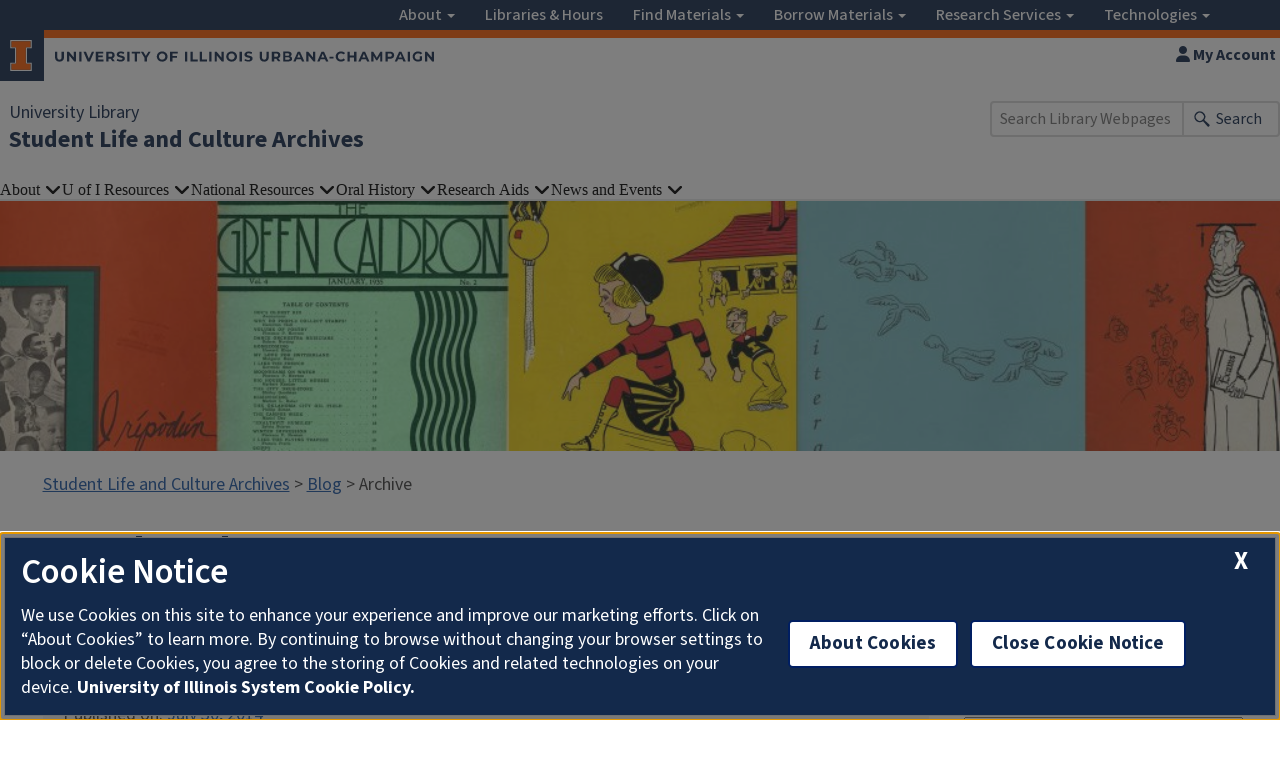

--- FILE ---
content_type: text/html;charset=utf-8
request_url: https://www.library.illinois.edu/slc/2014/07/
body_size: 93988
content:
<!DOCTYPE html><html lang="en-US"><head><meta charset="UTF-8" /><meta name="viewport" content="width=device-width, initial-scale=1" /><script src="https://onetrust.techservices.illinois.edu/scripttemplates/otSDKStub.js" type="text/javascript" charset="UTF-8" data-domain-script="26be7d61-2017-4ea7-8a8b-8f1704889763"></script><script type="text/javascript">function OptanonWrapper() { }</script><link rel="stylesheet" href="https://cdn.toolkit.illinois.edu/3/toolkit.css" /><script type="module" blocking="render" async src="https://cdn.toolkit.illinois.edu/3/toolkit.js"></script><link rel="profile" href="http://gmpg.org/xfn/11" /><link rel="pingback" href="/slc/xmlrpc.php" /><link rel="shortcut icon" href="https://cdn.brand.illinois.edu/favicon.ico" /><title>July 2014 – Student Life and Culture Archives – U of I Library</title><meta name="robots" content="max-image-preview:large" /><style>img:is([sizes="auto" i], [sizes^="auto," i]) { contain-intrinsic-size: 3000px 1500px }</style><link rel="dns-prefetch" href="//code.jquery.com" /><link rel="alternate" type="application/rss+xml" title="Student Life and Culture Archives » Feed" href="/slc/feed/" /><link rel="alternate" type="application/rss+xml" title="Student Life and Culture Archives » Comments Feed" href="/slc/comments/feed/" /><script type="text/javascript">
/* <![CDATA[ */
window._wpemojiSettings = {"baseUrl":"https:\/\/s.w.org\/images\/core\/emoji\/15.0.3\/72x72\/","ext":".png","svgUrl":"https:\/\/s.w.org\/images\/core\/emoji\/15.0.3\/svg\/","svgExt":".svg","source":{"concatemoji":"https:\/\/www.library.illinois.edu\/slc\/wp-includes\/js\/wp-emoji-release.min.js?ver=8a9fa63072481856ed1147b8e24bf3e3"}};
/*! This file is auto-generated */
!function(i,n){var o,s,e;function c(e){try{var t={supportTests:e,timestamp:(new Date).valueOf()};sessionStorage.setItem(o,JSON.stringify(t))}catch(e){}}function p(e,t,n){e.clearRect(0,0,e.canvas.width,e.canvas.height),e.fillText(t,0,0);var t=new Uint32Array(e.getImageData(0,0,e.canvas.width,e.canvas.height).data),r=(e.clearRect(0,0,e.canvas.width,e.canvas.height),e.fillText(n,0,0),new Uint32Array(e.getImageData(0,0,e.canvas.width,e.canvas.height).data));return t.every(function(e,t){return e===r[t]})}function u(e,t,n){switch(t){case"flag":return n(e,"\ud83c\udff3\ufe0f\u200d\u26a7\ufe0f","\ud83c\udff3\ufe0f\u200b\u26a7\ufe0f")?!1:!n(e,"\ud83c\uddfa\ud83c\uddf3","\ud83c\uddfa\u200b\ud83c\uddf3")&&!n(e,"\ud83c\udff4\udb40\udc67\udb40\udc62\udb40\udc65\udb40\udc6e\udb40\udc67\udb40\udc7f","\ud83c\udff4\u200b\udb40\udc67\u200b\udb40\udc62\u200b\udb40\udc65\u200b\udb40\udc6e\u200b\udb40\udc67\u200b\udb40\udc7f");case"emoji":return!n(e,"\ud83d\udc26\u200d\u2b1b","\ud83d\udc26\u200b\u2b1b")}return!1}function f(e,t,n){var r="undefined"!=typeof WorkerGlobalScope&&self instanceof WorkerGlobalScope?new OffscreenCanvas(300,150):i.createElement("canvas"),a=r.getContext("2d",{willReadFrequently:!0}),o=(a.textBaseline="top",a.font="600 32px Arial",{});return e.forEach(function(e){o[e]=t(a,e,n)}),o}function t(e){var t=i.createElement("script");t.src=e,t.defer=!0,i.head.appendChild(t)}"undefined"!=typeof Promise&&(o="wpEmojiSettingsSupports",s=["flag","emoji"],n.supports={everything:!0,everythingExceptFlag:!0},e=new Promise(function(e){i.addEventListener("DOMContentLoaded",e,{once:!0})}),new Promise(function(t){var n=function(){try{var e=JSON.parse(sessionStorage.getItem(o));if("object"==typeof e&&"number"==typeof e.timestamp&&(new Date).valueOf()<e.timestamp+604800&&"object"==typeof e.supportTests)return e.supportTests}catch(e){}return null}();if(!n){if("undefined"!=typeof Worker&&"undefined"!=typeof OffscreenCanvas&&"undefined"!=typeof URL&&URL.createObjectURL&&"undefined"!=typeof Blob)try{var e="postMessage("+f.toString()+"("+[JSON.stringify(s),u.toString(),p.toString()].join(",")+"));",r=new Blob([e],{type:"text/javascript"}),a=new Worker(URL.createObjectURL(r),{name:"wpTestEmojiSupports"});return void(a.onmessage=function(e){c(n=e.data),a.terminate(),t(n)})}catch(e){}c(n=f(s,u,p))}t(n)}).then(function(e){for(var t in e)n.supports[t]=e[t],n.supports.everything=n.supports.everything&&n.supports[t],"flag"!==t&&(n.supports.everythingExceptFlag=n.supports.everythingExceptFlag&&n.supports[t]);n.supports.everythingExceptFlag=n.supports.everythingExceptFlag&&!n.supports.flag,n.DOMReady=!1,n.readyCallback=function(){n.DOMReady=!0}}).then(function(){return e}).then(function(){var e;n.supports.everything||(n.readyCallback(),(e=n.source||{}).concatemoji?t(e.concatemoji):e.wpemoji&&e.twemoji&&(t(e.twemoji),t(e.wpemoji)))}))}((window,document),window._wpemojiSettings);
/* ]]> */
</script><style id="wp-emoji-styles-inline-css" type="text/css">

	img.wp-smiley, img.emoji {
		display: inline !important;
		border: none !important;
		box-shadow: none !important;
		height: 1em !important;
		width: 1em !important;
		margin: 0 0.07em !important;
		vertical-align: -0.1em !important;
		background: none !important;
		padding: 0 !important;
	}
</style><link rel="stylesheet" id="wp-block-library-css" href="/slc/wp-includes/css/dist/block-library/style.min.css?ver=8a9fa63072481856ed1147b8e24bf3e3" type="text/css" media="all" /><style id="classic-theme-styles-inline-css" type="text/css">
/*! This file is auto-generated */
.wp-block-button__link{color:#fff;background-color:#32373c;border-radius:9999px;box-shadow:none;text-decoration:none;padding:calc(.667em + 2px) calc(1.333em + 2px);font-size:1.125em}.wp-block-file__button{background:#32373c;color:#fff;text-decoration:none}
</style><style id="global-styles-inline-css" type="text/css">
:root{--wp--preset--aspect-ratio--square: 1;--wp--preset--aspect-ratio--4-3: 4/3;--wp--preset--aspect-ratio--3-4: 3/4;--wp--preset--aspect-ratio--3-2: 3/2;--wp--preset--aspect-ratio--2-3: 2/3;--wp--preset--aspect-ratio--16-9: 16/9;--wp--preset--aspect-ratio--9-16: 9/16;--wp--preset--color--black: #000000;--wp--preset--color--cyan-bluish-gray: #abb8c3;--wp--preset--color--white: #ffffff;--wp--preset--color--pale-pink: #f78da7;--wp--preset--color--vivid-red: #cf2e2e;--wp--preset--color--luminous-vivid-orange: #ff6900;--wp--preset--color--luminous-vivid-amber: #fcb900;--wp--preset--color--light-green-cyan: #7bdcb5;--wp--preset--color--vivid-green-cyan: #00d084;--wp--preset--color--pale-cyan-blue: #8ed1fc;--wp--preset--color--vivid-cyan-blue: #0693e3;--wp--preset--color--vivid-purple: #9b51e0;--wp--preset--gradient--vivid-cyan-blue-to-vivid-purple: linear-gradient(135deg,rgba(6,147,227,1) 0%,rgb(155,81,224) 100%);--wp--preset--gradient--light-green-cyan-to-vivid-green-cyan: linear-gradient(135deg,rgb(122,220,180) 0%,rgb(0,208,130) 100%);--wp--preset--gradient--luminous-vivid-amber-to-luminous-vivid-orange: linear-gradient(135deg,rgba(252,185,0,1) 0%,rgba(255,105,0,1) 100%);--wp--preset--gradient--luminous-vivid-orange-to-vivid-red: linear-gradient(135deg,rgba(255,105,0,1) 0%,rgb(207,46,46) 100%);--wp--preset--gradient--very-light-gray-to-cyan-bluish-gray: linear-gradient(135deg,rgb(238,238,238) 0%,rgb(169,184,195) 100%);--wp--preset--gradient--cool-to-warm-spectrum: linear-gradient(135deg,rgb(74,234,220) 0%,rgb(151,120,209) 20%,rgb(207,42,186) 40%,rgb(238,44,130) 60%,rgb(251,105,98) 80%,rgb(254,248,76) 100%);--wp--preset--gradient--blush-light-purple: linear-gradient(135deg,rgb(255,206,236) 0%,rgb(152,150,240) 100%);--wp--preset--gradient--blush-bordeaux: linear-gradient(135deg,rgb(254,205,165) 0%,rgb(254,45,45) 50%,rgb(107,0,62) 100%);--wp--preset--gradient--luminous-dusk: linear-gradient(135deg,rgb(255,203,112) 0%,rgb(199,81,192) 50%,rgb(65,88,208) 100%);--wp--preset--gradient--pale-ocean: linear-gradient(135deg,rgb(255,245,203) 0%,rgb(182,227,212) 50%,rgb(51,167,181) 100%);--wp--preset--gradient--electric-grass: linear-gradient(135deg,rgb(202,248,128) 0%,rgb(113,206,126) 100%);--wp--preset--gradient--midnight: linear-gradient(135deg,rgb(2,3,129) 0%,rgb(40,116,252) 100%);--wp--preset--font-size--small: 13px;--wp--preset--font-size--medium: 20px;--wp--preset--font-size--large: 36px;--wp--preset--font-size--x-large: 42px;--wp--preset--spacing--20: 0.44rem;--wp--preset--spacing--30: 0.67rem;--wp--preset--spacing--40: 1rem;--wp--preset--spacing--50: 1.5rem;--wp--preset--spacing--60: 2.25rem;--wp--preset--spacing--70: 3.38rem;--wp--preset--spacing--80: 5.06rem;--wp--preset--shadow--natural: 6px 6px 9px rgba(0, 0, 0, 0.2);--wp--preset--shadow--deep: 12px 12px 50px rgba(0, 0, 0, 0.4);--wp--preset--shadow--sharp: 6px 6px 0px rgba(0, 0, 0, 0.2);--wp--preset--shadow--outlined: 6px 6px 0px -3px rgba(255, 255, 255, 1), 6px 6px rgba(0, 0, 0, 1);--wp--preset--shadow--crisp: 6px 6px 0px rgba(0, 0, 0, 1);}:where(.is-layout-flex){gap: 0.5em;}:where(.is-layout-grid){gap: 0.5em;}body .is-layout-flex{display: flex;}.is-layout-flex{flex-wrap: wrap;align-items: center;}.is-layout-flex > :is(*, div){margin: 0;}body .is-layout-grid{display: grid;}.is-layout-grid > :is(*, div){margin: 0;}:where(.wp-block-columns.is-layout-flex){gap: 2em;}:where(.wp-block-columns.is-layout-grid){gap: 2em;}:where(.wp-block-post-template.is-layout-flex){gap: 1.25em;}:where(.wp-block-post-template.is-layout-grid){gap: 1.25em;}.has-black-color{color: var(--wp--preset--color--black) !important;}.has-cyan-bluish-gray-color{color: var(--wp--preset--color--cyan-bluish-gray) !important;}.has-white-color{color: var(--wp--preset--color--white) !important;}.has-pale-pink-color{color: var(--wp--preset--color--pale-pink) !important;}.has-vivid-red-color{color: var(--wp--preset--color--vivid-red) !important;}.has-luminous-vivid-orange-color{color: var(--wp--preset--color--luminous-vivid-orange) !important;}.has-luminous-vivid-amber-color{color: var(--wp--preset--color--luminous-vivid-amber) !important;}.has-light-green-cyan-color{color: var(--wp--preset--color--light-green-cyan) !important;}.has-vivid-green-cyan-color{color: var(--wp--preset--color--vivid-green-cyan) !important;}.has-pale-cyan-blue-color{color: var(--wp--preset--color--pale-cyan-blue) !important;}.has-vivid-cyan-blue-color{color: var(--wp--preset--color--vivid-cyan-blue) !important;}.has-vivid-purple-color{color: var(--wp--preset--color--vivid-purple) !important;}.has-black-background-color{background-color: var(--wp--preset--color--black) !important;}.has-cyan-bluish-gray-background-color{background-color: var(--wp--preset--color--cyan-bluish-gray) !important;}.has-white-background-color{background-color: var(--wp--preset--color--white) !important;}.has-pale-pink-background-color{background-color: var(--wp--preset--color--pale-pink) !important;}.has-vivid-red-background-color{background-color: var(--wp--preset--color--vivid-red) !important;}.has-luminous-vivid-orange-background-color{background-color: var(--wp--preset--color--luminous-vivid-orange) !important;}.has-luminous-vivid-amber-background-color{background-color: var(--wp--preset--color--luminous-vivid-amber) !important;}.has-light-green-cyan-background-color{background-color: var(--wp--preset--color--light-green-cyan) !important;}.has-vivid-green-cyan-background-color{background-color: var(--wp--preset--color--vivid-green-cyan) !important;}.has-pale-cyan-blue-background-color{background-color: var(--wp--preset--color--pale-cyan-blue) !important;}.has-vivid-cyan-blue-background-color{background-color: var(--wp--preset--color--vivid-cyan-blue) !important;}.has-vivid-purple-background-color{background-color: var(--wp--preset--color--vivid-purple) !important;}.has-black-border-color{border-color: var(--wp--preset--color--black) !important;}.has-cyan-bluish-gray-border-color{border-color: var(--wp--preset--color--cyan-bluish-gray) !important;}.has-white-border-color{border-color: var(--wp--preset--color--white) !important;}.has-pale-pink-border-color{border-color: var(--wp--preset--color--pale-pink) !important;}.has-vivid-red-border-color{border-color: var(--wp--preset--color--vivid-red) !important;}.has-luminous-vivid-orange-border-color{border-color: var(--wp--preset--color--luminous-vivid-orange) !important;}.has-luminous-vivid-amber-border-color{border-color: var(--wp--preset--color--luminous-vivid-amber) !important;}.has-light-green-cyan-border-color{border-color: var(--wp--preset--color--light-green-cyan) !important;}.has-vivid-green-cyan-border-color{border-color: var(--wp--preset--color--vivid-green-cyan) !important;}.has-pale-cyan-blue-border-color{border-color: var(--wp--preset--color--pale-cyan-blue) !important;}.has-vivid-cyan-blue-border-color{border-color: var(--wp--preset--color--vivid-cyan-blue) !important;}.has-vivid-purple-border-color{border-color: var(--wp--preset--color--vivid-purple) !important;}.has-vivid-cyan-blue-to-vivid-purple-gradient-background{background: var(--wp--preset--gradient--vivid-cyan-blue-to-vivid-purple) !important;}.has-light-green-cyan-to-vivid-green-cyan-gradient-background{background: var(--wp--preset--gradient--light-green-cyan-to-vivid-green-cyan) !important;}.has-luminous-vivid-amber-to-luminous-vivid-orange-gradient-background{background: var(--wp--preset--gradient--luminous-vivid-amber-to-luminous-vivid-orange) !important;}.has-luminous-vivid-orange-to-vivid-red-gradient-background{background: var(--wp--preset--gradient--luminous-vivid-orange-to-vivid-red) !important;}.has-very-light-gray-to-cyan-bluish-gray-gradient-background{background: var(--wp--preset--gradient--very-light-gray-to-cyan-bluish-gray) !important;}.has-cool-to-warm-spectrum-gradient-background{background: var(--wp--preset--gradient--cool-to-warm-spectrum) !important;}.has-blush-light-purple-gradient-background{background: var(--wp--preset--gradient--blush-light-purple) !important;}.has-blush-bordeaux-gradient-background{background: var(--wp--preset--gradient--blush-bordeaux) !important;}.has-luminous-dusk-gradient-background{background: var(--wp--preset--gradient--luminous-dusk) !important;}.has-pale-ocean-gradient-background{background: var(--wp--preset--gradient--pale-ocean) !important;}.has-electric-grass-gradient-background{background: var(--wp--preset--gradient--electric-grass) !important;}.has-midnight-gradient-background{background: var(--wp--preset--gradient--midnight) !important;}.has-small-font-size{font-size: var(--wp--preset--font-size--small) !important;}.has-medium-font-size{font-size: var(--wp--preset--font-size--medium) !important;}.has-large-font-size{font-size: var(--wp--preset--font-size--large) !important;}.has-x-large-font-size{font-size: var(--wp--preset--font-size--x-large) !important;}
:where(.wp-block-post-template.is-layout-flex){gap: 1.25em;}:where(.wp-block-post-template.is-layout-grid){gap: 1.25em;}
:where(.wp-block-columns.is-layout-flex){gap: 2em;}:where(.wp-block-columns.is-layout-grid){gap: 2em;}
:root :where(.wp-block-pullquote){font-size: 1.5em;line-height: 1.6;}
</style><link rel="stylesheet" id="ES_styles-css" href="/slc/wp-content/plugins/uofi-library-easy-search/css/styles.css?ver=1.0" type="text/css" media="all" /><link rel="stylesheet" id="main-theme-style-css" href="/slc/wp-content/themes/main-theme/style.css?ver=8a9fa63072481856ed1147b8e24bf3e3" type="text/css" media="all" /><link rel="stylesheet" id="newtitles_style-css" href="/slc/wp-content/plugins/uofi-library-newtitles-plugin/css/newtitles.css?ver=1.0.0" type="text/css" media="all" /><link rel="stylesheet" id="newtitles_style2-css" href="/slc/wp-content/plugins/uofi-library-newtitles-plugin/css/jcarousel.responsive.css?ver=1.0.0" type="text/css" media="all" /><link rel="stylesheet" id="shortcode_styles-css" href="/slc/wp-content/plugins/uofi-library-shortcodes-plugin/assets/css/styles.css?ver=1.0" type="text/css" media="all" /><link rel="stylesheet" id="fontawesome-1-css" href="/slc/wp-content/plugins/uofi-library-shortcodes-plugin/assets/fontawesome/css/brands.min.css?ver=1.0" type="text/css" media="all" /><link rel="stylesheet" id="fontawesome-2-css" href="/slc/wp-content/plugins/uofi-library-shortcodes-plugin/assets/fontawesome/css/duotone.min.css?ver=1.0" type="text/css" media="all" /><link rel="stylesheet" id="fontawesome-3-css" href="/slc/wp-content/plugins/uofi-library-shortcodes-plugin/assets/fontawesome/css/fontawesome.min.css?ver=1.0" type="text/css" media="all" /><link rel="stylesheet" id="fontawesome-4-css" href="/slc/wp-content/plugins/uofi-library-shortcodes-plugin/assets/fontawesome/css/light.min.css?ver=1.0" type="text/css" media="all" /><link rel="stylesheet" id="fontawesome-5-css" href="/slc/wp-content/plugins/uofi-library-shortcodes-plugin/assets/fontawesome/css/regular.min.css?ver=1.0" type="text/css" media="all" /><link rel="stylesheet" id="fontawesome-6-css" href="/slc/wp-content/plugins/uofi-library-shortcodes-plugin/assets/fontawesome/css/solid.min.css?ver=1.0" type="text/css" media="all" /><link rel="stylesheet" id="fontawesome-7-css" href="/slc/wp-content/plugins/uofi-library-shortcodes-plugin/assets/fontawesome/css/svg-with-js.min.css?ver=1.0" type="text/css" media="all" /><link rel="stylesheet" id="fontawesome-8-css" href="/slc/wp-content/plugins/uofi-library-shortcodes-plugin/assets/fontawesome/css/thin.min.css?ver=1.0" type="text/css" media="all" /><link rel="stylesheet" id="fontawesome-9-css" href="/slc/wp-content/plugins/uofi-library-shortcodes-plugin/assets/fontawesome/css/v4-font-face.min.css?ver=1.0" type="text/css" media="all" /><link rel="stylesheet" id="fontawesome-10-css" href="/slc/wp-content/plugins/uofi-library-shortcodes-plugin/assets/fontawesome/css/v4-shims.min.css?ver=1.0" type="text/css" media="all" /><link rel="stylesheet" id="fontawesome-11-css" href="/slc/wp-content/plugins/uofi-library-shortcodes-plugin/assets/fontawesome/css/v5-font-face.min.css?ver=1.0" type="text/css" media="all" /><link rel="stylesheet" id="slc-style-css" href="/slc/wp-content/themes/main-theme-slc-child/style.css?ver=20250908" type="text/css" media="all" /><link rel="stylesheet" id="jquery-ui-css-css" href="//code.jquery.com/ui/1.12.1/themes/base/jquery-ui.css?ver=8a9fa63072481856ed1147b8e24bf3e3" type="text/css" media="all" /><link rel="stylesheet" id="sidebar-css-css" href="/slc/wp-content/themes/main-theme/layouts/content-sidebar.css?ver=20150714" type="text/css" media="all" /><link rel="stylesheet" id="tablepress-default-css" href="/slc/wp-content/plugins/tablepress/css/build/default.css?ver=3.2.6" type="text/css" media="all" /><script type="text/javascript" src="/slc/wp-includes/js/jquery/jquery.min.js?ver=3.7.1" id="jquery-core-js"></script><script type="text/javascript" src="/slc/wp-includes/js/jquery/jquery-migrate.min.js?ver=3.4.1" id="jquery-migrate-js"></script><script type="text/javascript" src="/slc/wp-content/plugins/uofi-library-newtitles-plugin/js/jquery.jcarousel.min.js?ver=2.5.1" id="custom_jquery-js"></script><script type="text/javascript" src="/slc/wp-content/plugins/uofi-library-newtitles-plugin/js/jcarousel.responsive.js?ver=2.5.1" id="custom_jquery2-js"></script><script type="text/javascript" src="/slc/wp-content/plugins/uofi-library-newtitles-plugin/js/tooltip.js?ver=2.5.1" id="custom_tooltips-js"></script><script type="text/javascript" src="/slc/wp-content/plugins/uofi-library-newtitles-plugin/js/tooltipoptin.js?ver=2.5.1" id="custom_tooltips_optin-js"></script><script type="text/javascript" src="/slc/wp-content/plugins/uofi-library-newtitles-plugin/js/coverimages.js?ver=8a9fa63072481856ed1147b8e24bf3e3" id="cover_images-js"></script><link rel="https://api.w.org/" href="/slc/wp-json/" /><link rel="EditURI" type="application/rsd+xml" title="RSD" href="/slc/xmlrpc.php?rsd" /><script>(function(w,d,s,l,i){w[l]=w[l]||[];w[l].push({'gtm.start':
new Date().getTime(),event:'gtm.js'});var f=d.getElementsByTagName(s)[0],
j=d.createElement(s),dl=l!='dataLayer'?'&l='+l:'';j.async=true;j.src=
'https://www.googletagmanager.com/gtm.js?id='+i+dl;f.parentNode.insertBefore(j,f);
})(window,document,'script','dataLayer','GTM-W7MZWSW');</script><script async src="https://www.googletagmanager.com/gtag/js?id=UA-2009627-2"></script><script>
        window.dataLayer = window.dataLayer || [];
        function gtag(){dataLayer.push(arguments);}
        gtag('js', new Date());

        gtag('config', 'UA-2009627-2');
    </script></head><body tabindex="-1" id="top-of-page" class="archive date group-blog">
	<div id="outer-wrap">
		<div id="inner-wrap">
		<div class="mobile-overlay"></div>





<style>
#ui-lib-global-menu {
	max-width: 1170px;
    margin-left: auto;
    margin-right: auto;
    width: 100%;
    float: none;
}

#ui-lib-global-menu a {
	font-size: 16px;
	font-weight: 500;
}

@media (min-width: 768px) {
	#ui-lib-global-menu .navbar-nav {
		float: right;
	}
}

#ui-lib-global-menu-mobile {
	display: none;
}

@media (max-width: 990px) {
	#ui-lib-global-menu {
		display: none;
	}
	#ui-lib-global-menu-mobile {
		display: block;
	}
	#ui-lib-global-nav {
		display: none;
	}
}

</style>

<nav id="ui-lib-global-nav" class="global-nav-menu row" aria-label="Navigation for University Library Website" style="margin-left: 0px; margin-right: 0px;">
					<div id="ui-lib-mobile-utilities" class="visible-xs-block">
					<div>
						<a href="https://i-share-uiu.primo.exlibrisgroup.com/discovery/account?vid=01CARLI_UIU:CARLI_UIU&amp;lang=en"><span class="fa fa-user"> </span> My Account</a>
					</div>
					<div>
						<a data-toggle="collapse" data-parent="#site-header-controls-small" href="#site_search_collapse_mobile"> <span class="fa fa-search"></span> Site Search</a>
	          <div id="site_search_collapse_mobile" class="collapse site-header-control-group">
	            <form id="mobile_sitesearch" class="search form-inline" method="get" action="https://www.library.illinois.edu/search.php" role="search">
	              <div class="form-group">
	                <input name="hl" value="en" type="hidden" />
	                <input name="safe" value="off" type="hidden" />
	                <input name="filter" value="0" type="hidden" />
	                <input id="searchQuery_mobile" style="font-size: 14px;" class="form-control input-sm" maxlength="1000" size="25" name="q" placeholder="Search Library Webpages" type="text" aria-required="true" aria-label="Enter keywords to search library web pages.  Press enter to submit." />
	                <span class="sr-only">enter keywoards to search library web pages. Press enter to submit</span>
	              </div>
	            </form>
	          </div>
					</div>
					<div>
						<a href="https://www.library.illinois.edu/ask-us/"><span class="fa fa-comments"> </span> Ask A Librarian</a>
					</div>
				</div>	
				
		<a id="ui-lib-global-mobile-hide" href="#">University Library Menu <span class="fa fa-caret-down"></span></a>
		<div id="ui-lib-global-menu" class="menu-global-global-navigation-menu-container"><ul id="ui-lib-global-menu-ul" class="nav navbar-nav"><li id="menu-item-60" class="menu-item menu-item-type-custom menu-item-object-custom menu-item-has-children menu-item-60 dropdown"><a href="#" data-toggle="dropdown" class="dropdown-toggle" aria-haspopup="true">About <span class="caret"></span></a>
<ul role="menu" class=" dropdown-menu">
	<li id="menu-item-61" class="menu-item menu-item-type-custom menu-item-object-custom menu-item-61"><a href="http://www.library.illinois.edu/people/">Employee Directory</a></li>
	<li id="menu-item-62" class="menu-item menu-item-type-custom menu-item-object-custom menu-item-62"><a href="http://www.library.illinois.edu/people/directory.html">Departmental Directory</a></li>
	<li id="menu-item-63" class="menu-item menu-item-type-custom menu-item-object-custom menu-item-63"><a href="https://www.library.illinois.edu/about/administration-overview/">Administration</a></li>
	<li id="menu-item-5503" class="menu-item menu-item-type-custom menu-item-object-custom menu-item-5503"><a href="https://www.library.illinois.edu/geninfo/policies/">Policies for Library Users</a></li>
	<li id="menu-item-3442" class="menu-item menu-item-type-custom menu-item-object-custom menu-item-3442"><a href="https://www.library.illinois.edu/geninfo/deia/">Diversity, Equity, Inclusion, &amp; Accessibility</a></li>
	<li id="menu-item-3258" class="menu-item menu-item-type-custom menu-item-object-custom menu-item-3258"><a href="https://www.library.illinois.edu/preservation/">Preservation Services</a></li>
	<li id="menu-item-64" class="menu-item menu-item-type-custom menu-item-object-custom menu-item-64"><a href="https://www.library.illinois.edu/about/faculty-staff-achievements/">Faculty &amp; Staff Achievements</a></li>
	<li id="menu-item-65" class="menu-item menu-item-type-custom menu-item-object-custom menu-item-65"><a href="https://www.library.illinois.edu/using-library-spaces/">Library Spaces</a></li>
	<li id="menu-item-2392" class="menu-item menu-item-type-custom menu-item-object-custom menu-item-2392"><a href="https://www.library.illinois.edu/specialcollectionsbuilding/">Library Building Project</a></li>
	<li id="menu-item-2913" class="menu-item menu-item-type-custom menu-item-object-custom menu-item-2913"><a href="https://www.library.illinois.edu/geninfo/library-organization/busoff/positions/">Library Employment</a></li>
	<li id="menu-item-2914" class="menu-item menu-item-type-custom menu-item-object-custom menu-item-2914"><a href="https://calendars.illinois.edu/list/4092?cal=20141104">Events</a></li>
	<li id="menu-item-2915" class="menu-item menu-item-type-custom menu-item-object-custom menu-item-2915"><a href="https://www.library.illinois.edu/news/">News</a></li>
	<li id="menu-item-66" class="menu-item menu-item-type-custom menu-item-object-custom menu-item-66"><a href="http://www.library.illinois.edu/friends/make-a-gift/">Make a Gift</a></li>
	<li id="menu-item-84" class="menu-item menu-item-type-post_type menu-item-object-page menu-item-84"><a href="/about/">MORE</a></li>
</ul>
</li>
<li id="menu-item-87" class="menu-item menu-item-type-post_type menu-item-object-page menu-item-87"><a href="/library-hours/">Libraries &amp; Hours</a></li>
<li id="menu-item-2916" class="menu-item menu-item-type-custom menu-item-object-custom menu-item-has-children menu-item-2916 dropdown"><a href="#" data-toggle="dropdown" class="dropdown-toggle" aria-haspopup="true">Find Materials <span class="caret"></span></a>
<ul role="menu" class=" dropdown-menu">
	<li id="menu-item-2917" class="menu-item menu-item-type-custom menu-item-object-custom menu-item-2917"><a href="https://www.library.illinois.edu/collections/">Collections Overview</a></li>
	<li id="menu-item-4940" class="menu-item menu-item-type-custom menu-item-object-custom menu-item-4940"><a href="https://www.library.illinois.edu/collections/sensitive-content-statement/">Sensitive Content Statement</a></li>
	<li id="menu-item-2918" class="menu-item menu-item-type-custom menu-item-object-custom menu-item-2918"><a href="http://guides.library.illinois.edu/eref/">Online Reference Collection</a></li>
	<li id="menu-item-78" class="menu-item menu-item-type-custom menu-item-object-custom menu-item-78"><a href="http://search.grainger.illinois.edu/searchaid2/searchassist.asp">Easy Search</a></li>
	<li id="menu-item-79" class="menu-item menu-item-type-custom menu-item-object-custom menu-item-79"><a href="https://i-share-uiu.primo.exlibrisgroup.com/discovery/search?vid=01CARLI_UIU:CARLI_UIU&amp;lang=en">Library Catalog</a></li>
	<li id="menu-item-3384" class="menu-item menu-item-type-custom menu-item-object-custom menu-item-3384"><a href="https://i-share-uiu.primo.exlibrisgroup.com/discovery/search?vid=01CARLI_UIU:CARLI_UIU&amp;search_scope=CourseReserves">Course Reserves</a></li>
	<li id="menu-item-74" class="menu-item menu-item-type-custom menu-item-object-custom menu-item-74"><a href="http://guides.library.illinois.edu/">Library Guides</a></li>
	<li id="menu-item-4470" class="menu-item menu-item-type-custom menu-item-object-custom menu-item-4470"><a href="https://archon.library.illinois.edu/">Archives &amp; Manuscript Materials</a></li>
	<li id="menu-item-2919" class="menu-item menu-item-type-custom menu-item-object-custom menu-item-2919"><a href="https://digital.library.illinois.edu/">Digital Library Collections</a></li>
	<li id="menu-item-82" class="menu-item menu-item-type-custom menu-item-object-custom menu-item-82"><a href="http://search.grainger.uiuc.edu/linker/">Article Locator</a></li>
	<li id="menu-item-2920" class="menu-item menu-item-type-custom menu-item-object-custom menu-item-2920"><a href="https://www.ideals.illinois.edu/">IDEALS</a></li>
	<li id="menu-item-83" class="menu-item menu-item-type-custom menu-item-object-custom menu-item-83"><a href="http://guides.library.illinois.edu/az.php">Databases (A-Z list)</a></li>
	<li id="menu-item-81" class="menu-item menu-item-type-custom menu-item-object-custom menu-item-81"><a href="https://i-share-uiu.primo.exlibrisgroup.com/discovery/jsearch?vid=01CARLI_UIU%3ACARLI_UIU">Online Journals</a></li>
	<li id="menu-item-2921" class="menu-item menu-item-type-custom menu-item-object-custom menu-item-2921"><a href="https://www.library.illinois.edu/search-tools/find-library-materials/">MORE</a></li>
</ul>
</li>
<li id="menu-item-67" class="menu-item menu-item-type-custom menu-item-object-custom menu-item-has-children menu-item-67 dropdown"><a href="#" data-toggle="dropdown" class="dropdown-toggle" aria-haspopup="true">Borrow Materials <span class="caret"></span></a>
<ul role="menu" class=" dropdown-menu">
	<li id="menu-item-68" class="menu-item menu-item-type-custom menu-item-object-custom menu-item-68"><a href="http://guides.library.illinois.edu/c.php?g=435337&amp;p=2967992">Setup &amp; Use My Account</a></li>
	<li id="menu-item-320" class="menu-item menu-item-type-custom menu-item-object-custom menu-item-320"><a href="https://www.library.illinois.edu/borrowing/library-cards/">Library Cards</a></li>
	<li id="menu-item-2393" class="menu-item menu-item-type-custom menu-item-object-custom menu-item-2393"><a href="https://www.library.illinois.edu/borrowing/borrowing-privileges-2/">Borrowing Privileges</a></li>
	<li id="menu-item-69" class="menu-item menu-item-type-custom menu-item-object-custom menu-item-69"><a href="https://www.library.illinois.edu/borrowing/returns-recalls/">Returns &amp; Recalls</a></li>
	<li id="menu-item-151" class="menu-item menu-item-type-custom menu-item-object-custom menu-item-151"><a href="https://www.library.illinois.edu/borrowing/overdue-and-lost-items/">Fines &amp; Fees</a></li>
	<li id="menu-item-75" class="menu-item menu-item-type-custom menu-item-object-custom menu-item-75"><a href="https://www.library.illinois.edu/interlibrary-loan/university-of-illinois-users/">Interlibrary Loan</a></li>
	<li id="menu-item-70" class="menu-item menu-item-type-custom menu-item-object-custom menu-item-70"><a href="https://www.library.illinois.edu/interlibrary-loan/university-of-illinois-users/#doc_express_5">Document Delivery</a></li>
	<li id="menu-item-2922" class="menu-item menu-item-type-custom menu-item-object-custom menu-item-2922"><a href="https://www.library.illinois.edu/borrowing/borrow-library-materials/">MORE</a></li>
</ul>
</li>
<li id="menu-item-72" class="menu-item menu-item-type-custom menu-item-object-custom menu-item-has-children menu-item-72 dropdown"><a href="#" data-toggle="dropdown" class="dropdown-toggle" aria-haspopup="true">Research Services <span class="caret"></span></a>
<ul role="menu" class=" dropdown-menu">
	<li id="menu-item-73" class="menu-item menu-item-type-custom menu-item-object-custom menu-item-73"><a href="http://www.library.illinois.edu/ask-us/">Ask a Librarian</a></li>
	<li id="menu-item-2923" class="menu-item menu-item-type-custom menu-item-object-custom menu-item-2923"><a href="https://www.library.illinois.edu/geninfo/subject-specialists">Subject Specialists</a></li>
	<li id="menu-item-76" class="menu-item menu-item-type-custom menu-item-object-custom menu-item-76"><a href="https://uiuc.libcal.com/calendar/savvy">Savvy Researcher Workshops</a></li>
	<li id="menu-item-2924" class="menu-item menu-item-type-custom menu-item-object-custom menu-item-2924"><a href="https://researchdataservice.illinois.edu/">Research Data Service</a></li>
	<li id="menu-item-5259" class="menu-item menu-item-type-custom menu-item-object-custom menu-item-5259"><a href="https://guides.library.illinois.edu/SR-ES/Home">Evidence Synthesis Service</a></li>
	<li id="menu-item-5383" class="menu-item menu-item-type-custom menu-item-object-custom menu-item-5383"><a href="https://guides.library.illinois.edu/online-learners">Online &amp; Distance Learners Guide</a></li>
	<li id="menu-item-5384" class="menu-item menu-item-type-custom menu-item-object-custom menu-item-5384"><a href="https://guides.library.illinois.edu/instructorsupport">Library Support for Online Instruction</a></li>
	<li id="menu-item-2849" class="menu-item menu-item-type-custom menu-item-object-custom menu-item-2849"><a href="https://www.library.illinois.edu/geninfo/other-campus-libraries/">Other Campus Libraries</a></li>
	<li id="menu-item-2927" class="menu-item menu-item-type-custom menu-item-object-custom menu-item-2927"><a href="https://www.library.illinois.edu/help-services/research-services/">MORE</a></li>
</ul>
</li>
<li id="menu-item-77" class="menu-item menu-item-type-custom menu-item-object-custom menu-item-has-children menu-item-77 dropdown"><a href="#" data-toggle="dropdown" class="dropdown-toggle" aria-haspopup="true">Technologies <span class="caret"></span></a>
<ul role="menu" class=" dropdown-menu">
	<li id="menu-item-2539" class="menu-item menu-item-type-custom menu-item-object-custom menu-item-2539"><a href="https://www.library.illinois.edu/accessibility/assistive-technology/">Assistive Technologies</a></li>
	<li id="menu-item-2928" class="menu-item menu-item-type-custom menu-item-object-custom menu-item-2928"><a href="https://www.library.illinois.edu/geninfo/connecting-to-library-resources-from-off-campus/">Connecting to Library Resources</a></li>
	<li id="menu-item-2929" class="menu-item menu-item-type-custom menu-item-object-custom menu-item-2929"><a href="https://uiuc.libcal.com/equipment?lid=5488">Loanable Technology</a></li>
	<li id="menu-item-2930" class="menu-item menu-item-type-custom menu-item-object-custom menu-item-2930"><a href="https://www.library.illinois.edu/geninfo/printing/">Printing</a></li>
	<li id="menu-item-4839" class="menu-item menu-item-type-custom menu-item-object-custom menu-item-4839"><a href="https://www.library.illinois.edu/library-technology/publicly-accessible-computers/">Publicly Accessible Computers</a></li>
	<li id="menu-item-3464" class="menu-item menu-item-type-custom menu-item-object-custom menu-item-3464"><a href="https://www.library.illinois.edu/geninfo/scanning-and-copying/">Scanning and Copying</a></li>
	<li id="menu-item-2931" class="menu-item menu-item-type-custom menu-item-object-custom menu-item-2931"><a href="https://www.library.illinois.edu/leitc/virtual-reality/">Virtual &amp; Augmented Reality</a></li>
	<li id="menu-item-2932" class="menu-item menu-item-type-custom menu-item-object-custom menu-item-2932"><a href="https://www.library.illinois.edu/library-technology/library-technologies/">MORE</a></li>
</ul>
</li>
</ul></div>	
	  
		<div id="ui-lib-site-mobile-title" class="visible-xs-block">
			Student Life and Culture Archives		</div>
		<div id="ui-lib-mobile-site-menu" class="visible-xs-block"><ul id="menu-primary-menu" class="nav navbar-nav"><li id="menu-item-10533" class="menu-item menu-item-type-post_type menu-item-object-page menu-item-has-children menu-item-10533 dropdown"><a href="#" data-toggle="dropdown" class="dropdown-toggle" aria-haspopup="true">About <span class="caret"></span></a>
<ul role="menu" class=" dropdown-menu">
	<li id="menu-item-11908" class="menu-item menu-item-type-post_type menu-item-object-page menu-item-11908"><a href="/slc/about-the-archives/">About</a></li>
	<li id="menu-item-12483" class="menu-item menu-item-type-post_type menu-item-object-page menu-item-12483"><a href="/slc/about-the-archives/visit-us/">Visit Us!</a></li>
	<li id="menu-item-11876" class="menu-item menu-item-type-post_type menu-item-object-page menu-item-11876"><a href="/slc/about-the-archives/staff/">Staff</a></li>
	<li id="menu-item-11877" class="menu-item menu-item-type-post_type menu-item-object-page menu-item-11877"><a href="/slc/about-the-archives/donate-records/">Donate Records</a></li>
	<li id="menu-item-11878" class="menu-item menu-item-type-post_type menu-item-object-page menu-item-11878"><a href="/slc/about-the-archives/duplication-services/">Duplication Services</a></li>
</ul>
</li>
<li id="menu-item-10531" class="menu-item menu-item-type-post_type menu-item-object-page menu-item-has-children menu-item-10531 dropdown"><a href="#" data-toggle="dropdown" class="dropdown-toggle" aria-haspopup="true">U of I Resources <span class="caret"></span></a>
<ul role="menu" class=" dropdown-menu">
	<li id="menu-item-12524" class="menu-item menu-item-type-post_type menu-item-object-page menu-item-12524"><a href="/slc/u-of-i-resources/">U of I Resources Overview</a></li>
	<li id="menu-item-10549" class="menu-item menu-item-type-post_type menu-item-object-page menu-item-10549"><a href="/slc/u-of-i-resources/university-illinois-collections/">University of Illinois Collections</a></li>
	<li id="menu-item-11152" class="menu-item menu-item-type-custom menu-item-object-custom menu-item-11152"><a href="https://www.library.illinois.edu/mappinghistory/">Mapping History at the University of Illinois</a></li>
	<li id="menu-item-11139" class="menu-item menu-item-type-post_type menu-item-object-page menu-item-11139"><a href="/slc/u-of-i-resources/digital-resources/">Digital Resources</a></li>
	<li id="menu-item-10550" class="menu-item menu-item-type-post_type menu-item-object-page menu-item-10550"><a href="/slc/research-education/timeline/">Student Life at Illinois: A Timeline</a></li>
</ul>
</li>
<li id="menu-item-10530" class="menu-item menu-item-type-post_type menu-item-object-page menu-item-has-children menu-item-10530 dropdown"><a href="#" data-toggle="dropdown" class="dropdown-toggle" aria-haspopup="true">National Resources <span class="caret"></span></a>
<ul role="menu" class=" dropdown-menu">
	<li id="menu-item-10543" class="menu-item menu-item-type-post_type menu-item-object-page menu-item-10543"><a href="/slc/national-fraternity-collections/fraternity-sorority-almanac/">Almanac of Fraternities and Sororities</a></li>
	<li id="menu-item-10544" class="menu-item menu-item-type-post_type menu-item-object-page menu-item-10544"><a href="/slc/national-fraternity-collections/">National Fraternity Collections</a></li>
	<li id="menu-item-10545" class="menu-item menu-item-type-post_type menu-item-object-page menu-item-10545"><a href="/slc/collections/national-personal-fraternity-collections-2/">National Personal Fraternity Collections</a></li>
	<li id="menu-item-10546" class="menu-item menu-item-type-post_type menu-item-object-page menu-item-10546"><a href="/slc/collections/national-student-organizations-2/">National Student Organizations</a></li>
	<li id="menu-item-11106" class="menu-item menu-item-type-post_type menu-item-object-page menu-item-11106"><a href="/slc/news-events/national-archives-conference/">National Archives Conference for Fraternities and Sororities</a></li>
</ul>
</li>
<li id="menu-item-11009" class="menu-item menu-item-type-custom menu-item-object-custom menu-item-has-children menu-item-11009 dropdown"><a href="#" data-toggle="dropdown" class="dropdown-toggle" aria-haspopup="true">Oral History <span class="caret"></span></a>
<ul role="menu" class=" dropdown-menu">
	<li id="menu-item-12069" class="menu-item menu-item-type-post_type menu-item-object-page menu-item-12069"><a href="/slc/oral-history/">Oral History</a></li>
	<li id="menu-item-11142" class="menu-item menu-item-type-custom menu-item-object-custom menu-item-11142"><a href="https://www.library.illinois.edu/voices/">Voices of Illinois Portal</a></li>
	<li id="menu-item-11141" class="menu-item menu-item-type-custom menu-item-object-custom menu-item-11141"><a href="https://exhibits.library.illinois.edu/s/voices-of-illinois/page/tell-your-story">Tell Your Story</a></li>
</ul>
</li>
<li id="menu-item-10532" class="menu-item menu-item-type-post_type menu-item-object-page menu-item-has-children menu-item-10532 dropdown"><a href="#" data-toggle="dropdown" class="dropdown-toggle" aria-haspopup="true">Research Aids <span class="caret"></span></a>
<ul role="menu" class=" dropdown-menu">
	<li id="menu-item-11114" class="menu-item menu-item-type-post_type menu-item-object-page menu-item-11114"><a href="/slc/research-education/tools-guides/">Tools and Guides</a></li>
	<li id="menu-item-10553" class="menu-item menu-item-type-post_type menu-item-object-page menu-item-10553"><a href="/slc/research-education/primary-source-research/">Primary Source Research</a></li>
	<li id="menu-item-10554" class="menu-item menu-item-type-post_type menu-item-object-page menu-item-10554"><a href="/slc/research-education/citing-archival-materials/">Citing Archival Materials</a></li>
</ul>
</li>
<li id="menu-item-10525" class="menu-item menu-item-type-post_type menu-item-object-page menu-item-has-children menu-item-10525 dropdown"><a href="#" data-toggle="dropdown" class="dropdown-toggle" aria-haspopup="true">News and Events <span class="caret"></span></a>
<ul role="menu" class=" dropdown-menu">
	<li id="menu-item-12452" class="menu-item menu-item-type-post_type menu-item-object-page menu-item-12452"><a href="/slc/news-events/">Overview</a></li>
	<li id="menu-item-11901" class="menu-item menu-item-type-post_type menu-item-object-page menu-item-11901"><a href="/slc/news-events/newsletter/">Newsletter</a></li>
	<li id="menu-item-12045" class="menu-item menu-item-type-post_type menu-item-object-page menu-item-12045"><a href="/slc/news-events/exhibits/">Exhibits</a></li>
	<li id="menu-item-12885" class="menu-item menu-item-type-post_type menu-item-object-page current_page_parent menu-item-12885"><a href="/slc/blog/">Blog</a></li>
	<li id="menu-item-12884" class="menu-item menu-item-type-post_type menu-item-object-page menu-item-12884"><a href="/slc/illini-everywhere-map/">Illini Everywhere</a></li>
</ul>
</li>
</ul></div>	</nav>






<div id="masthead" class="il-header">

	<ilw-header slot="header">
					<a slot="primary-unit" href="https://www.library.illinois.edu/">University Library</a>
					<a slot="site-name" href="/slc">Student Life and Culture Archives</a>
		
		<nav slot="links" aria-label="Utility">
			<ul>
				<li><a href="https://i-share-uiu.primo.exlibrisgroup.com/discovery/account?vid=01CARLI_UIU:CARLI_UIU&amp;lang=en"><span class="fa fa-user" aria-hidden="true"></span> My Account</a></li>
			</ul>
		</nav>

					<form slot="search" method="get" action="https://www.library.illinois.edu/search.php" role="search">
				<input type="search" name="q" aria-labelledby="search-button" placeholder="Search Library Webpages" />
				<input name="hl" value="en" type="hidden" />
				<input name="safe" value="off" type="hidden" />
				<input name="filter" value="0" type="hidden" />
				<button id="search-button" type="submit">Search</button>
			</form>
		
		
		<ilw-header-menu slot="navigation">
			<ul class="site_navigation_links">
				
<li><ilw-header-menu-section><span slot="label" href="https://www.library.illinois.edu/slc/about-the-archives/">About</span>
<ul><li><a href="/slc/about-the-archives/">About</a></li><li><a href="/slc/about-the-archives/visit-us/">Visit Us!</a></li><li><a href="/slc/about-the-archives/staff/">Staff</a></li><li><a href="/slc/about-the-archives/donate-records/">Donate Records</a></li><li><a href="/slc/about-the-archives/duplication-services/">Duplication Services</a></li></ul>
</ilw-header-menu-section></li>
<li><ilw-header-menu-section><span slot="label" href="https://www.library.illinois.edu/slc/u-of-i-resources/">U of I Resources</span>
<ul><li><a href="/slc/u-of-i-resources/">U of I Resources Overview</a></li><li><a href="/slc/u-of-i-resources/university-illinois-collections/">University of Illinois Collections</a></li><li><a href="https://www.library.illinois.edu/mappinghistory/">Mapping History at the University of Illinois</a></li><li><a href="/slc/u-of-i-resources/digital-resources/">Digital Resources</a></li><li><a href="/slc/research-education/timeline/">Student Life at Illinois: A Timeline</a></li></ul>
</ilw-header-menu-section></li>
<li><ilw-header-menu-section><span slot="label" href="https://www.library.illinois.edu/slc/national-resources/">National Resources</span>
<ul><li><a href="/slc/national-fraternity-collections/fraternity-sorority-almanac/">Almanac of Fraternities and Sororities</a></li><li><a href="/slc/national-fraternity-collections/">National Fraternity Collections</a></li><li><a href="/slc/collections/national-personal-fraternity-collections-2/">National Personal Fraternity Collections</a></li><li><a href="/slc/collections/national-student-organizations-2/">National Student Organizations</a></li><li><a href="/slc/news-events/national-archives-conference/">National Archives Conference for Fraternities and Sororities</a></li></ul>
</ilw-header-menu-section></li>
<li><ilw-header-menu-section><span slot="label" href="">Oral History</span>
<ul><li><a href="/slc/oral-history/">Oral History</a></li><li><a href="https://www.library.illinois.edu/voices/">Voices of Illinois Portal</a></li><li><a href="https://exhibits.library.illinois.edu/s/voices-of-illinois/page/tell-your-story">Tell Your Story</a></li></ul>
</ilw-header-menu-section></li>
<li><ilw-header-menu-section><span slot="label" href="https://www.library.illinois.edu/slc/research-aids/">Research Aids</span>
<ul><li><a href="/slc/research-education/tools-guides/">Tools and Guides</a></li><li><a href="/slc/research-education/primary-source-research/">Primary Source Research</a></li><li><a href="/slc/research-education/citing-archival-materials/">Citing Archival Materials</a></li></ul>
</ilw-header-menu-section></li>
<li><ilw-header-menu-section><span slot="label" href="https://www.library.illinois.edu/slc/news-events/">News and Events</span>
<ul><li><a href="/slc/news-events/">Overview</a></li><li><a href="/slc/news-events/newsletter/">Newsletter</a></li><li><a href="/slc/news-events/exhibits/">Exhibits</a></li><li><a href="/slc/blog/">Blog</a></li><li><a href="/slc/illini-everywhere-map/">Illini Everywhere</a></li></ul>
</ilw-header-menu-section></li>
<li id="ui-lib-global-menu-mobile">
    <ilw-header-menu-section>
                    <span slot="label">University Library Menu</span>
                    <ul id="menu-global-global-navigation-menu" class=""><li class="menu-item menu-item-type-custom menu-item-object-custom menu-item-has-children menu-item-60 dropdown"><a href="#" data-toggle="dropdown" class="dropdown-toggle" aria-haspopup="true">About <span class="caret"></span></a>
<ul role="menu" class=" dropdown-menu">
	<li class="menu-item menu-item-type-custom menu-item-object-custom menu-item-61"><a href="http://www.library.illinois.edu/people/">Employee Directory</a></li>
	<li class="menu-item menu-item-type-custom menu-item-object-custom menu-item-62"><a href="http://www.library.illinois.edu/people/directory.html">Departmental Directory</a></li>
	<li class="menu-item menu-item-type-custom menu-item-object-custom menu-item-63"><a href="https://www.library.illinois.edu/about/administration-overview/">Administration</a></li>
	<li class="menu-item menu-item-type-custom menu-item-object-custom menu-item-5503"><a href="https://www.library.illinois.edu/geninfo/policies/">Policies for Library Users</a></li>
	<li class="menu-item menu-item-type-custom menu-item-object-custom menu-item-3442"><a href="https://www.library.illinois.edu/geninfo/deia/">Diversity, Equity, Inclusion, &amp; Accessibility</a></li>
	<li class="menu-item menu-item-type-custom menu-item-object-custom menu-item-3258"><a href="https://www.library.illinois.edu/preservation/">Preservation Services</a></li>
	<li class="menu-item menu-item-type-custom menu-item-object-custom menu-item-64"><a href="https://www.library.illinois.edu/about/faculty-staff-achievements/">Faculty &amp; Staff Achievements</a></li>
	<li class="menu-item menu-item-type-custom menu-item-object-custom menu-item-65"><a href="https://www.library.illinois.edu/using-library-spaces/">Library Spaces</a></li>
	<li class="menu-item menu-item-type-custom menu-item-object-custom menu-item-2392"><a href="https://www.library.illinois.edu/specialcollectionsbuilding/">Library Building Project</a></li>
	<li class="menu-item menu-item-type-custom menu-item-object-custom menu-item-2913"><a href="https://www.library.illinois.edu/geninfo/library-organization/busoff/positions/">Library Employment</a></li>
	<li class="menu-item menu-item-type-custom menu-item-object-custom menu-item-2914"><a href="https://calendars.illinois.edu/list/4092?cal=20141104">Events</a></li>
	<li class="menu-item menu-item-type-custom menu-item-object-custom menu-item-2915"><a href="https://www.library.illinois.edu/news/">News</a></li>
	<li class="menu-item menu-item-type-custom menu-item-object-custom menu-item-66"><a href="http://www.library.illinois.edu/friends/make-a-gift/">Make a Gift</a></li>
	<li class="menu-item menu-item-type-post_type menu-item-object-page menu-item-84"><a href="/about/">MORE</a></li>
</ul>
</li>
<li class="menu-item menu-item-type-post_type menu-item-object-page menu-item-87"><a href="/library-hours/">Libraries &amp; Hours</a></li>
<li class="menu-item menu-item-type-custom menu-item-object-custom menu-item-has-children menu-item-2916 dropdown"><a href="#" data-toggle="dropdown" class="dropdown-toggle" aria-haspopup="true">Find Materials <span class="caret"></span></a>
<ul role="menu" class=" dropdown-menu">
	<li class="menu-item menu-item-type-custom menu-item-object-custom menu-item-2917"><a href="https://www.library.illinois.edu/collections/">Collections Overview</a></li>
	<li class="menu-item menu-item-type-custom menu-item-object-custom menu-item-4940"><a href="https://www.library.illinois.edu/collections/sensitive-content-statement/">Sensitive Content Statement</a></li>
	<li class="menu-item menu-item-type-custom menu-item-object-custom menu-item-2918"><a href="http://guides.library.illinois.edu/eref/">Online Reference Collection</a></li>
	<li class="menu-item menu-item-type-custom menu-item-object-custom menu-item-78"><a href="http://search.grainger.illinois.edu/searchaid2/searchassist.asp">Easy Search</a></li>
	<li class="menu-item menu-item-type-custom menu-item-object-custom menu-item-79"><a href="https://i-share-uiu.primo.exlibrisgroup.com/discovery/search?vid=01CARLI_UIU:CARLI_UIU&amp;lang=en">Library Catalog</a></li>
	<li class="menu-item menu-item-type-custom menu-item-object-custom menu-item-3384"><a href="https://i-share-uiu.primo.exlibrisgroup.com/discovery/search?vid=01CARLI_UIU:CARLI_UIU&amp;search_scope=CourseReserves">Course Reserves</a></li>
	<li class="menu-item menu-item-type-custom menu-item-object-custom menu-item-74"><a href="http://guides.library.illinois.edu/">Library Guides</a></li>
	<li class="menu-item menu-item-type-custom menu-item-object-custom menu-item-4470"><a href="https://archon.library.illinois.edu/">Archives &amp; Manuscript Materials</a></li>
	<li class="menu-item menu-item-type-custom menu-item-object-custom menu-item-2919"><a href="https://digital.library.illinois.edu/">Digital Library Collections</a></li>
	<li class="menu-item menu-item-type-custom menu-item-object-custom menu-item-82"><a href="http://search.grainger.uiuc.edu/linker/">Article Locator</a></li>
	<li class="menu-item menu-item-type-custom menu-item-object-custom menu-item-2920"><a href="https://www.ideals.illinois.edu/">IDEALS</a></li>
	<li class="menu-item menu-item-type-custom menu-item-object-custom menu-item-83"><a href="http://guides.library.illinois.edu/az.php">Databases (A-Z list)</a></li>
	<li class="menu-item menu-item-type-custom menu-item-object-custom menu-item-81"><a href="https://i-share-uiu.primo.exlibrisgroup.com/discovery/jsearch?vid=01CARLI_UIU%3ACARLI_UIU">Online Journals</a></li>
	<li class="menu-item menu-item-type-custom menu-item-object-custom menu-item-2921"><a href="https://www.library.illinois.edu/search-tools/find-library-materials/">MORE</a></li>
</ul>
</li>
<li class="menu-item menu-item-type-custom menu-item-object-custom menu-item-has-children menu-item-67 dropdown"><a href="#" data-toggle="dropdown" class="dropdown-toggle" aria-haspopup="true">Borrow Materials <span class="caret"></span></a>
<ul role="menu" class=" dropdown-menu">
	<li class="menu-item menu-item-type-custom menu-item-object-custom menu-item-68"><a href="http://guides.library.illinois.edu/c.php?g=435337&amp;p=2967992">Setup &amp; Use My Account</a></li>
	<li class="menu-item menu-item-type-custom menu-item-object-custom menu-item-320"><a href="https://www.library.illinois.edu/borrowing/library-cards/">Library Cards</a></li>
	<li class="menu-item menu-item-type-custom menu-item-object-custom menu-item-2393"><a href="https://www.library.illinois.edu/borrowing/borrowing-privileges-2/">Borrowing Privileges</a></li>
	<li class="menu-item menu-item-type-custom menu-item-object-custom menu-item-69"><a href="https://www.library.illinois.edu/borrowing/returns-recalls/">Returns &amp; Recalls</a></li>
	<li class="menu-item menu-item-type-custom menu-item-object-custom menu-item-151"><a href="https://www.library.illinois.edu/borrowing/overdue-and-lost-items/">Fines &amp; Fees</a></li>
	<li class="menu-item menu-item-type-custom menu-item-object-custom menu-item-75"><a href="https://www.library.illinois.edu/interlibrary-loan/university-of-illinois-users/">Interlibrary Loan</a></li>
	<li class="menu-item menu-item-type-custom menu-item-object-custom menu-item-70"><a href="https://www.library.illinois.edu/interlibrary-loan/university-of-illinois-users/#doc_express_5">Document Delivery</a></li>
	<li class="menu-item menu-item-type-custom menu-item-object-custom menu-item-2922"><a href="https://www.library.illinois.edu/borrowing/borrow-library-materials/">MORE</a></li>
</ul>
</li>
<li class="menu-item menu-item-type-custom menu-item-object-custom menu-item-has-children menu-item-72 dropdown"><a href="#" data-toggle="dropdown" class="dropdown-toggle" aria-haspopup="true">Research Services <span class="caret"></span></a>
<ul role="menu" class=" dropdown-menu">
	<li class="menu-item menu-item-type-custom menu-item-object-custom menu-item-73"><a href="http://www.library.illinois.edu/ask-us/">Ask a Librarian</a></li>
	<li class="menu-item menu-item-type-custom menu-item-object-custom menu-item-2923"><a href="https://www.library.illinois.edu/geninfo/subject-specialists">Subject Specialists</a></li>
	<li class="menu-item menu-item-type-custom menu-item-object-custom menu-item-76"><a href="https://uiuc.libcal.com/calendar/savvy">Savvy Researcher Workshops</a></li>
	<li class="menu-item menu-item-type-custom menu-item-object-custom menu-item-2924"><a href="https://researchdataservice.illinois.edu/">Research Data Service</a></li>
	<li class="menu-item menu-item-type-custom menu-item-object-custom menu-item-5259"><a href="https://guides.library.illinois.edu/SR-ES/Home">Evidence Synthesis Service</a></li>
	<li class="menu-item menu-item-type-custom menu-item-object-custom menu-item-5383"><a href="https://guides.library.illinois.edu/online-learners">Online &amp; Distance Learners Guide</a></li>
	<li class="menu-item menu-item-type-custom menu-item-object-custom menu-item-5384"><a href="https://guides.library.illinois.edu/instructorsupport">Library Support for Online Instruction</a></li>
	<li class="menu-item menu-item-type-custom menu-item-object-custom menu-item-2849"><a href="https://www.library.illinois.edu/geninfo/other-campus-libraries/">Other Campus Libraries</a></li>
	<li class="menu-item menu-item-type-custom menu-item-object-custom menu-item-2927"><a href="https://www.library.illinois.edu/help-services/research-services/">MORE</a></li>
</ul>
</li>
<li class="menu-item menu-item-type-custom menu-item-object-custom menu-item-has-children menu-item-77 dropdown"><a href="#" data-toggle="dropdown" class="dropdown-toggle" aria-haspopup="true">Technologies <span class="caret"></span></a>
<ul role="menu" class=" dropdown-menu">
	<li class="menu-item menu-item-type-custom menu-item-object-custom menu-item-2539"><a href="https://www.library.illinois.edu/accessibility/assistive-technology/">Assistive Technologies</a></li>
	<li class="menu-item menu-item-type-custom menu-item-object-custom menu-item-2928"><a href="https://www.library.illinois.edu/geninfo/connecting-to-library-resources-from-off-campus/">Connecting to Library Resources</a></li>
	<li class="menu-item menu-item-type-custom menu-item-object-custom menu-item-2929"><a href="https://uiuc.libcal.com/equipment?lid=5488">Loanable Technology</a></li>
	<li class="menu-item menu-item-type-custom menu-item-object-custom menu-item-2930"><a href="https://www.library.illinois.edu/geninfo/printing/">Printing</a></li>
	<li class="menu-item menu-item-type-custom menu-item-object-custom menu-item-4839"><a href="https://www.library.illinois.edu/library-technology/publicly-accessible-computers/">Publicly Accessible Computers</a></li>
	<li class="menu-item menu-item-type-custom menu-item-object-custom menu-item-3464"><a href="https://www.library.illinois.edu/geninfo/scanning-and-copying/">Scanning and Copying</a></li>
	<li class="menu-item menu-item-type-custom menu-item-object-custom menu-item-2931"><a href="https://www.library.illinois.edu/leitc/virtual-reality/">Virtual &amp; Augmented Reality</a></li>
	<li class="menu-item menu-item-type-custom menu-item-object-custom menu-item-2932"><a href="https://www.library.illinois.edu/library-technology/library-technologies/">MORE</a></li>
</ul>
</li>
</ul>    </ilw-header-menu-section>
</li>

<style>

#ui-lib-global-menu-mobile .dropdown-menu {
    width: 100%;
    position: inherit;
    border: inherit;
    margin: 0px;
    padding: 0px;
    box-shadow: none;
    background-color: inherit;
    float: none;
}

#ui-lib-global-menu-mobile .dropdown-menu>li>a {
    padding: 7px;
    padding-left: 50px;
    font-weight: 600;
    color: var(--il-blue);
}

</style>			</ul>			
		</ilw-header-menu>

				
	</ilw-header>

	<style>
	#alert-div-custom .alert {
		padding-left: 15px;
		padding-right: 15px;
		text-align: center;
	}

	#alert-div-custom .alert, #alert-div-custom .alert p {
		margin-bottom: 0px;
	}

	#alert-div-custom .alert a {
		color: #022544;
	}

	#alert-div-custom .alert a:focus {
		outline: auto;
	}

	.library-alert-red {
		color: #721c24;
		border: 1px solid #f5c6cb;
		background-color: #f9dfe1;
	}

	.library-alert-green {
		color: #155724;
		border: 1px solid #c3e6cb;
		background-color: #dcf0e1;
	}

	.library-alert-yellow {
		color: #856404;
		border: 1px solid #ffeeba;
		background-color: #fff5d7;
	}
	</style>

	<div id="alert-div-custom">

	
	</div>

	
	
	
	
	<style>
	.uofi-lib-banner__container {
		min-height: 100px;
		clear: both;
	}

	@media (max-width: 767px) {
		.uofi-lib-banner__container {
			/*min-height: 100px !important;*/
			position: relative;
			bottom: 1px;
		}

		body:not(.home):not(.page-template-hero-img-template) .uofi-lib-banner__container {
			display: none;
		}

	}
	</style>

	  		
						<div class="uofi-lib-banner__container" style="background-image: url('https://www.library.illinois.edu/slc/wp-content/uploads/sites/73/2020/01/cropped-header-image.jpg'); background-size: cover;"></div>
									
</div>





<style>
div#UofI_Library_Info_Header {
    margin-left: 0px;
    margin-right: 0px;
}

div#UofI_Library_Info_Header .col-md-12 {
    padding-left: 0px;
    padding-right: 0px;
}
</style>





<style>
#uofi-library__breadcrumbs {
	max-width: 1235px;
	margin-left: auto;
	margin-right: auto;
	padding: 20px;
	padding-bottom: 10px;
    clear: both;
    font-size: 18px;
}
</style>
				
<div id="uofi-library__breadcrumbs"><a href="/slc/">Student Life and Culture Archives</a> &gt; <a href="/slc/blog/">Blog</a> &gt; Archive</div>		





<div id="page" class="hfeed site" style="max-width: 1235px !important; width: 100%;">			
	<div id="content" class="site-content">

	<div id="primary" class="content-area">
		<main id="main" class="site-main" role="main">

		
			<header class="page-header">
				<h1 class="entry-title">Month: <span>July 2014</span></h1>			</header>

						
				<article id="post-904" class="post-904 post type-post status-publish format-standard hentry category-new-in-the-archives tag-archives-research-center tag-natural-prairie">
    <header class="entry-header">

        <div class="entry-content">
            <h2 class="entry-title"><a href="/slc/2014/07/30/archival-prairie/">An Archival Prairie</a></h2>
            <p class="post-date">
                Published on:
                <a href="/slc/2014/07/30/">
                    <time datetime="2014-07-30T14:00:17+00:00">July 30, 2014</time>
                </a>
            </p>
            
        <!--
            <p class="post-author">
                By:
                <a href="/slc/author/slca/">
                    slca                </a>
            </p>
            --></div>
            <div class="entry-summary">
                <div class="entry-thumbnail">
                                    </div>
                On July 20, 2014, Mary Lucille Hays wrote an article about the Archives Research Center and the beautiful evolving natural prairie just outside our front door in the News-Gazette! “Letters from Birdland: Abuzz with Life” details her experiences as an instructor who regularly visits the Student Life &amp; Culture Archives... <a href="/slc/2014/07/30/archival-prairie/">Read More</a>            </div>

    </header>

    <footer class="entry-footer">
        <div class="entry-meta">
            <div class="entry-categories">
                <span class="meta-label">Categories:</span>
                <span class="categories-list"><a href="/slc/category/new-in-the-archives/">New in the Archives</a></span>            </div>
            <div class="entry-tags">
                <span class="meta-label">Tags:</span>
                <span class="tags-list"><a href="/slc/tag/archives-research-center/">Archives Research Center</a>, <a href="/slc/tag/natural-prairie/">natural prairie</a></span>            </div>
        </div>
    </footer>
</article>
			
			
		
		</main>
	<!-- #main --></div>


<div id="secondary" class="widget-area" role="complementary">

    <div class="sidebar_search">
        <h2>Search Blog Posts</h2>

        <div class="search-form-wrapper">
            <form action="/slc/" method="get" aria-label="Search Blog Form">
                <input type="text" name="s" id="search-blog" placeholder="Enter Search" value="" aria-label="Search Blog Posts" />
                <label class="sr-only" for="search-blog">Search SLC Blog</label>
                <input type="hidden" name="post_type" value="post" />
            </form>
        </div>
    </div>


    <div class="filter-form-wrapper">
        <form method="get" id="filter-form-blog" action="/slc/" aria-label="Filter Blog Posts Form">
            <input type="hidden" name="post_type" value="post" />

            <div class="filter-box">
                <input type="text" id="datepicker-blog" name="date" placeholder="Select Date" autocomplete="off" value="" aria-label="Select a Date to Filter Posts" />
            </div>

            <div class="filter-box">
                <select name="category_name" id="category-blog" aria-label="Select Category to Filter Posts" onchange="this.form.submit()">
                    <option value="">Select Category</option>
                    <option value="campus-legends">Campus Legends</option><option value="faqs">FAQs</option><option value="found-in-the-archives">Found in the Archives</option><option value="new-in-the-archives">New in the Archives</option><option value="research">Research</option><option value="students">Students</option><option value="uncategorized">Uncategorized</option><option value="university-trivia">University Trivia</option><option value="what-archivists-do">What Archivists Do</option><option value="women">Women</option>                </select>
            </div>

            <div class="filter-box">
                <select name="tag" id="tag-blog" aria-label="Select Tag to Filter Posts" onchange="this.form.submit()">
                    <option value="">Select Tag</option>
                    <option value="askanarchivist">#AskAnArchivist</option><option value="beingblackatillinois">#beingblackatillinois</option><option value="acacia">Acacia</option><option value="academic-freedom">academic freedom</option><option value="adelphic-society">Adelphic Society</option><option value="african-american-students">African American students</option><option value="agriculture-education-club">Agriculture Education Club</option><option value="ali-ayet-zeki">Ali Ayet Zeki</option><option value="alma-cam">Alma Cam</option><option value="alma-mater">Alma Mater</option><option value="alma-mater-dedication">Alma Mater Dedication</option><option value="alpha-gamma-delta">Alpha Gamma Delta</option><option value="alpha-sigma-phi">Alpha Sigma Phi</option><option value="alta-gwinn-saunders">Alta Gwinn Saunders</option><option value="alta-saunders">Alta Saunders</option><option value="altgeld-hall">Altgeld Hall</option><option value="alumni-papers">Alumni papers</option><option value="ambulance-drivers">ambulance drivers</option><option value="amulance-drivers">amulance drivers</option><option value="andrew-draper">Andrew Draper</option><option value="andrew-okelleher">Andrew O'Kelleher</option><option value="archives-exhibits">archives exhibits</option><option value="archives-profession">Archives profession</option><option value="archives-research-center">Archives Research Center</option><option value="archives-staff">archives staff</option><option value="army-nurse-program">Army Nurse Program</option><option value="ars-gratia">Ars Gratia</option><option value="aviation">aviation</option><option value="black-history">Black History</option><option value="black-history-month">black history month</option><option value="black-student-association">Black Student Association</option><option value="black-students">Black Students</option><option value="boneyard-creek">boneyard creek</option><option value="broyles-bills">Broyles Bills</option><option value="bruce-d-nesbitt-african-american-cultural-center">Bruce D. Nesbitt African American Cultural Center</option><option value="bulgarian-illini">Bulgarian Illini</option><option value="busey-evans-residence-hall">Busey-Evans Residence Hall</option><option value="campus-hangouts">campus hangouts</option><option value="campus-history">Campus History</option><option value="campus-traditions">Campus traditions</option><option value="carl-colvin">Carl Colvin</option><option value="carlos-castillo">Carlos Castillo</option><option value="carlos-montezuma">Carlos Montezuma</option><option value="cesar-baptista">Cesar Baptista</option><option value="cesar-octavio-baptista-montes">Cesar Octavio Baptista Montes</option><option value="champaign-urbana">Champaign-Urbana</option><option value="chi-phi">Chi Phi</option><option value="chicago-sun-times">Chicago Sun-Times</option><option value="cirilo-mcsween">Cirilo McSween</option><option value="civil-engineering">Civil Engineering</option><option value="clabaugh-act">Clabaugh Act</option><option value="clara-cronk">Clara Cronk</option><option value="clarence-fiss-williams">Clarence Fiss Williams</option><option value="class-colors">class colors</option><option value="class-memorials">class memorials</option><option value="classical-museum">Classical Museum</option><option value="club-of-polish-culture">Club of Polish Culture</option><option value="coaches">Coaches</option><option value="coedification">Coedification</option><option value="college-of-agriculture">College of Agriculture</option><option value="colonel-paul-wieland">Colonel Paul Wieland</option><option value="color-rush">color rush</option><option value="commencement">Commencement</option><option value="communism">communism</option><option value="correspondence">correspondence</option><option value="cosmopolitan-club">Cosmopolitan Club</option><option value="cypriot-illini">Cypriot Illini</option><option value="daily-illini">Daily Illini</option><option value="dan-perrino">Dan Perrino</option><option value="dance">dance</option><option value="dance-cards">Dance cards</option><option value="danville">Danville</option><option value="daugava">Daugava</option><option value="david-kinley">David Kinley</option><option value="dean">dean</option><option value="delta-gamma">Delta Gamma</option><option value="diane-rutter">Diane Rutter</option><option value="dimiter-ramadanoff">Dimiter Ramadanoff</option><option value="disability-resources">disability resources</option><option value="displaced-persons">displaced persons</option><option value="dixie-illini">Dixie Illini</option><option value="djelal-moustafa">Djelal Moustafa</option><option value="don-ignacio-mariscal">Don Ignacio Mariscal</option><option value="donations">donations</option><option value="donkey-basketball">donkey basketball</option><option value="dres">DRES</option><option value="ebertfest">Ebertfest</option><option value="egyptian-club">Egyptian Club</option><option value="egyptian-illini">Egyptian Illini</option><option value="egyptian-normal-club">Egyptian Normal Club</option><option value="electrical-engineering">Electrical Engineering</option><option value="ellen-swain">Ellen Swain</option><option value="elmer-ekblaw">Elmer Ekblaw</option><option value="english-department">English Department</option><option value="ernesto-jaen-guardia">Ernesto Jaen Guardia</option><option value="estonian-illini">Estonian Illini</option><option value="even-star-program">Even Star Program</option><option value="famous-campus-visitors">famous campus visitors</option><option value="fencing">fencing</option><option value="field-and-furrow">Field and Furrow</option><option value="fight-songs">fight songs</option><option value="fighting-illini">Fighting Illini</option><option value="film">film</option><option value="film-preservation">film preservation</option><option value="football">Football</option><option value="formal-recruitment">Formal Recruitment</option><option value="fraternities-and-sororities">fraternities and sororities</option><option value="fred-h-turner">Fred H. Turner</option><option value="fred-turner">Fred Turner</option><option value="frederick-a-mendel">Frederick A. Mendel</option><option value="gadjah-mada-university">Gadjah Mada University</option><option value="gamma-delta">Gamma Delta</option><option value="gay-illini">gay illini</option><option value="gay-pride">gay pride</option><option value="gender-roles">gender roles</option><option value="george-huff">George Huff</option><option value="george-john-boshkoff">George John Boshkoff</option><option value="georges-c-heraux">Georges C. Heraux</option><option value="georges-heraux">Georges Heraux</option><option value="gertrude-schoepperle">Gertrude Schoepperle</option><option value="gettysburg-tablet">Gettysburg tablet</option><option value="graduation">Graduation</option><option value="greek-illini">Greek Illini</option><option value="gslis">GSLIS</option><option value="haitian-illini">Haitian Illini</option><option value="halide-edib">Halide Edib</option><option value="hallene-gateway-plaza">Hallene Gateway Plaza</option><option value="hassan-hikmet-zeki">Hassan Hikmet Zeki</option><option value="hillel-foundation">Hillel Foundation</option><option value="hogwash-for-college-students">Hogwash for College Students</option><option value="homecoming">Homecoming</option><option value="ieva-ogrins-hartwell">Ieva Ogrins Hartwell</option><option value="ignacio-mariscal">Ignacio Mariscal</option><option value="illini-everywhere">Illini Everywhere</option><option value="illini-hillel">Illini Hillel</option><option value="illinois-history">Illinois history</option><option value="illinois-industrial-university">Illinois Industrial University</option><option value="illinois-wesleyan">Illinois Wesleyan</option><option value="illio">Illio</option><option value="indonesian-illini">Indonesian Illini</option><option value="indonesian-night">Indonesian Night</option><option value="international-friendship-committee">International Friendship Committee</option><option value="international-students">international students</option><option value="interscholastic">interscholastic</option><option value="iranian-illini">Iranian Illini</option><option value="irepodun">Irepodun</option><option value="irish-illini">Irish Illini</option><option value="ischool">iSchool</option><option value="its-on-us">It's On Us</option><option value="ivan-racheff">Ivan Racheff</option><option value="ivrim">Ivrim</option><option value="jan-paul-zaleski">Jan Paul Zaleski</option><option value="jewish-students">Jewish students</option><option value="joann-jacoby">JoAnn Jacoby</option><option value="john-riley-tanner">John Riley Tanner</option><option value="john-straw">John Straw</option><option value="junior-cap">junior cap</option><option value="kappa-alpha-theta">Kappa Alpha Theta</option><option value="kartodimoeljo-soedarman">Kartodimoeljo Soedarman</option><option value="knitting">knitting</option><option value="korean-illini">Korean Illini</option><option value="korean-student-association">Korean Student Association</option><option value="kuno-meyer">Kuno Meyer</option><option value="latin-american-club">Latin American Club</option><option value="latvian-illini">Latvian Illini</option><option value="latvian-student-association">Latvian Student Association</option><option value="laubin">Laubin</option><option value="laura-evans">Laura Evans</option><option value="law-club">Law Club</option><option value="leah-trelease">Leah Trelease</option><option value="letters">letters</option><option value="lgbt">LGBT</option><option value="library">Library</option><option value="library-school">Library School</option><option value="lincoln-hall">Lincoln Hall</option><option value="lithuanian-illini">Lithuanian Illini</option><option value="lithuanian-students-society">Lithuanian Students Society</option><option value="local-music">local music</option><option value="lorado-taft">Lorado Taft</option><option value="louis-and-ruth-wright">Louis and Ruth Wright</option><option value="love-stories">love stories</option><option value="lovers-lane">Lovers Lane</option><option value="maria-leonard">Maria Leonard</option><option value="mary-busey">Mary Busey</option><option value="mary-hays">Mary Hays</option><option value="mask-and-bauble-dramatic-club">Mask and Bauble Dramatic Club</option><option value="maudelle-bousfield">Maudelle Bousfield</option><option value="maxwell-garret">Maxwell Garret</option><option value="may-fete">May Fete</option><option value="maynard-brichford">Maynard Brichford</option><option value="mehmet-ensar-uyanik">Mehmet Ensar Uyanik</option><option value="mehmet-fuat-tigrak">Mehmet Fuat Tigrak</option><option value="memorial-stadium">Memorial Stadium</option><option value="mexican-illini">Mexican Illini</option><option value="mexican-revolution">Mexican Revolution</option><option value="military">military</option><option value="miriam-backs">Miriam Backs</option><option value="molly-senniger">Molly Senniger</option><option value="museums">Museums</option><option value="music">music</option><option value="naci-iskender">Naci Iskender</option><option value="nancy-wright-meyer">Nancy Wright Meyer</option><option value="national-archives-conference-for-fraternities-and-sororities">National Archives Conference for Fraternities and Sororities</option><option value="national-womens-music-festival">National Women's Music Festival</option><option value="native-american-history">Native American History</option><option value="natural-prairie">natural prairie</option><option value="new-acquisitions">new acquisitions</option><option value="new-years">New Years</option><option value="nikodems-bojars">Nikodems Bojars</option><option value="octavio-augusto-mendez-guardia">Octavio Augusto Mendez Guardia</option><option value="oral-history">Oral history</option><option value="orange-and-blue">orange and blue</option><option value="panamanian-illini">Panamanian Illini</option><option value="panhellenic-council">Panhellenic Council</option><option value="personal-papers">personal papers</option><option value="phi-delta-theta">Phi Delta Theta</option><option value="photographs">photographs</option><option value="pi-beta-phi">Pi Beta Phi</option><option value="pi-delta-phi">Pi Delta Phi</option><option value="polish-club">Polish Club</option><option value="polish-illini">Polish Illini</option><option value="polonia-club">Polonia Club</option><option value="polski-klub">Polski Klub</option><option value="postcards">postcards</option><option value="president-kinley">President Kinley</option><option value="presidents">presidents</option><option value="pride">pride</option><option value="prisoner-of-war">prisoner of war</option><option value="professor">professor</option><option value="quad-day">Quad Day</option><option value="race">Race</option><option value="racho-petroff-poppove">Racho Petroff Poppove</option><option value="ray-eliot">Ray Eliot</option><option value="red-cross">Red Cross</option><option value="renato-rosaldo">Renato Rosaldo</option><option value="reserve-officer-training-corps-rotc">Reserve Officer Training Corps (ROTC)</option><option value="residence-halls">residence halls</option><option value="restaurants">restaurants</option><option value="robert-college">Robert College</option><option value="robert-horatio-antoszewski">Robert Horatio Antoszewski</option><option value="robert-k-graham">Robert K. Graham</option><option value="roger-ebert">Roger Ebert</option><option value="rosalie-gehant">Rosalie Gehant</option><option value="rose-bowl">Rose Bowl</option><option value="rotc">ROTC</option><option value="rush">Rush</option><option value="ruth-wardall">Ruth Wardall</option><option value="sara-gdulin-krout">Sara Gdulin Krout</option><option value="sarmatia-of-illinois">Sarmatia of Illinois</option><option value="school-colors">school colors</option><option value="school-of-military-aeronautics">School of Military Aeronautics</option><option value="scimitar">Scimitar</option><option value="scrapbooks">scrapbooks</option><option value="senior-bench">senior bench</option><option value="senior-hat">senior hat</option><option value="sergej-alexander-sokolov">Sergej Alexander Sokolov</option><option value="sexual-assault">sexual assault</option><option value="shozo-sato">shozo sato</option><option value="smoking">smoking</option><option value="snoot-boot">Snoot Boot</option><option value="soelistio">Soelistio</option><option value="sororities">sororities</option><option value="sorority-rush">sorority rush</option><option value="southern-illinois">Southern Illinois</option><option value="spars">SPARS</option><option value="sports">sports</option><option value="spurlock">Spurlock</option><option value="stanislaw-dowiatt">Stanislaw Dowiatt</option><option value="stewart-howe">Stewart Howe</option><option value="student-army-training-corps-satc">Student Army Training Corps (SATC)</option><option value="student-history">student history</option><option value="student-life">student life</option><option value="student-life-and-culture-archives">Student Life and Culture Archives</option><option value="student-organizations">student organizations</option><option value="student-protests">student protests</option><option value="student-publications">student publications</option><option value="student-researcher-series">Student Researcher Series</option><option value="student-writing">student writing</option><option value="students-with-disabilities">students with disabilities</option><option value="sukarno">Sukarno</option><option value="susan-taylor">Susan Taylor</option><option value="taft">Taft</option><option value="take-back-the-night">Take Back the Night</option><option value="tar">TAR</option><option value="tarnoski">Tarnoski</option><option value="temira-pachmuss">Temira Pachmuss</option><option value="thanksgiving">Thanksgiving</option><option value="the-campus-week">The Campus Week</option><option value="the-green-cauldron">The Green Cauldron</option><option value="the-green-tea-pot">The Green Tea Pot</option><option value="theater">theater</option><option value="timothy-nugent">timothy nugent</option><option value="town-gown-speaker-series">Town &amp; Gown Speaker Series</option><option value="turkish-coffee-hour">Turkish Coffee Hour</option><option value="turkish-illini">Turkish Illini</option><option value="turkish-student-association">Turkish Student Association</option><option value="turkish-student-society">Turkish Student Society</option><option value="uiuc-alumni">UIUC alumni</option><option value="uiuc-baseball">UIUC baseball</option><option value="uiuc-football">UIUC football</option><option value="ukrainian-illini">Ukrainian Illini</option><option value="uldis-blukis">Uldis Blukis</option><option value="undergraduate-rhetoric-program">Undergraduate Rhetoric Program</option><option value="university-events">University events</option><option value="university-hall">University Hall</option><option value="university-history">University History</option><option value="university-housing">University Housing</option><option value="university-of-illinois">University of Illinois</option><option value="university-of-illinois-alumni">University of Illinois alumni</option><option value="urbana">Urbana</option><option value="virginia-theatre">Virginia Theatre</option><option value="w-a-brubaker">W.A. Brubaker</option><option value="wac">WAC</option><option value="war-service-correspondence">War Service Correspondence</option><option value="washington-university">Washington University</option><option value="wasp">WASP</option><option value="wassaja">Wassaja</option><option value="watc">WATC</option><option value="waves">WAVES</option><option value="wheelchair-athletics">wheelchair athletics</option><option value="wheelchair-basketball">wheelchair basketball</option><option value="willard-airport">Willard Airport</option><option value="willard-broom">Willard Broom</option><option value="william-howard-taft">William Howard Taft</option><option value="william-lamont-abbott">William Lamont Abbott</option><option value="william-maher">William Maher</option><option value="winter">winter</option><option value="women">women</option><option value="womens-army-auxiliary-corps">Women's Army Auxiliary Corps</option><option value="womens-history-month">Women's History Month</option><option value="womens-resource-center">Women's Resource Center</option><option value="womens-student-union">Women's Student Union</option><option value="woodblock-prints">woodblock prints</option><option value="world-war-i">World War I</option><option value="world-war-ii">world war II</option><option value="yellowstone-national-park">Yellowstone National Park</option><option value="ymca">YMCA</option><option value="yussuf-zia">Yussuf Zia</option><option value="yusuf-zia">Yusuf Zia</option><option value="ywca">YWCA</option><option value="zagloba">Zagloba</option>                </select>
            </div>
        </form>

        <script>
            jQuery(document).ready(function($) {
                // Fetch post dates from PHP function
                var postDates = ["2013-11-12","2014-07-30","2014-09-08","2014-09-15","2014-09-22","2014-09-28","2014-10-08","2014-10-10","2014-10-31","2014-11-20","2014-12-04","2014-12-08","2014-12-16","2014-12-31","2015-01-06","2015-01-13","2015-01-23","2015-01-28","2015-02-02","2015-02-10","2015-02-27","2015-03-03","2015-03-13","2015-03-18","2015-03-26","2015-04-01","2015-04-09","2015-04-13","2015-04-24","2015-05-01","2015-05-14","2015-05-22","2015-05-29","2015-06-04","2015-06-10","2015-06-24","2015-07-02","2015-07-09","2015-07-16","2015-07-20","2015-07-23","2015-08-04","2015-08-11","2015-08-19","2015-08-27","2015-09-16","2015-09-29","2015-10-01","2015-10-02","2015-10-12","2015-10-21","2015-10-27","2015-11-03","2015-11-20","2015-12-09","2015-12-17","2016-01-06","2016-01-13","2016-01-21","2016-01-28","2016-02-19","2016-03-02","2016-03-10","2016-03-18","2016-03-31","2016-04-13","2016-05-13","2016-06-06","2016-06-29","2016-07-22","2016-08-25","2016-09-15","2016-10-12","2017-02-23","2017-04-21","2017-05-07","2017-07-12","2017-09-29","2017-12-08","2018-03-01","2018-03-13","2018-11-01","2019-04-18","2019-10-27","2019-11-06","2019-11-13","2020-04-13","2020-05-19","2020-08-27","2022-06-30","2023-09-25","2024-05-17","2024-06-25","2024-10-24","2025-04-14","2025-05-12","2025-07-01"];

                // Function to highlight dates with posts
                function highlightDates(date) {
                    var formattedDate = $.datepicker.formatDate('yy-mm-dd', date);
                    if (postDates.indexOf(formattedDate) !== -1) {
                        // Highlight the date by returning a custom CSS class and set tooltip
                        return [true, 'has-post', 'Posts available on this date'];
                    } else {
                        // No highlight for dates without posts
                        return [true, '', ''];
                    }
                }

                // Initialize the datepicker with highlight functionality
                $('#datepicker-blog').datepicker({
                    dateFormat: 'yy-mm-dd',
                    beforeShowDay: highlightDates,  // Highlight specific dates
                    onSelect: function() {
                        $('#filter-form-blog').submit();  // Submit the form when a date is selected
                    }
                });
            });
        </script>

    </div>

    <div class="illini_everywhere_map_blog_sidebar">
        <h2 aria-label="Illini Everywhere section">Illini Everywhere</h2>
    </div>

    <div class="chartcontainer_blog">
        <a href="/slc/illini-everywhere-map/">
            <img class="IE-map" alt="Illini Everywhere Map" src="/slc/wp-content/themes/main-theme-slc-child/assets/images/IE-small_map.jpg" />
        </a>
        <h2><strong>About Our Blog(s)</strong></h2>
    </div>
        <div id="chartdiv">

            <p>The Student Life and Culture Archives periodically publishes blog posts written by students and staff. They highlight items from our collections, promote upcoming archives-related events, and share interesting anecdotes from the history of the University of Illinois.</p>

            <p>Some of the blog posts presented on this site were originally published here, while others were migrated over from our old website. If you are having issues accessing any individual post or would like to suggest a correction, please email <a href="mailto:illiarch@illinois.edu">illiarch@illinois.edu</a>.</p>
        </div>

</div>

</div>
<!-- #content --></div>
<!-- #page --></div>
<!-- #outer-wrap --></div> 

    <div><a href="javascript:void(0)" id="return-to-top"><i class="fa fa-chevron-up"></i><span class="sr-only">Return to top</span></a></div>

    
  <div class="footer-slc-library row" style="margin-left: 0px; margin-right: 0px;">

    <div class="footer-slc-library col-md-12">
      
        <div class="footer-slc-library_left col-md-4" id="address"></div>
        
        <div class="footer-slc-library_center col-md-4  hidden-sm hidden-xs">
          <img class="footer-slc_image" src="/slc/wp-content/uploads/sites/73/2020/01/m2_hort_building-300x164.jpg" alt="footer image" />
        </div>
      
        <div class="footer-slc-library_right col-md-4">
          <div id="contact"></div>
          <div class="footer-slc_social-media col-md-12">
            <a href="https://www.facebook.com/slcarchive" class="library-footer_social_a" aria-label="Univeristy of Illinois library facebook"><span class="library-footer_social_span fa fa-facebook fa-lg"></span></a>
            <a href="https://slcarchives.tumblr.com" class="library-footer_social_a" aria-label="Univeristy of Illinois library tumblr"><span class="library-footer_social_span fa fa-tumblr fa-lg"></span></a> 
            <a href="https://twitter.com/uiarchives" class="library-footer_social_a" aria-label="Univeristy of Illinois library twitter"><span class="library-footer_social_span fa fa-twitter fa-lg"></span></a>    
          </div>    
        </div>
      
    </div>
  </div>
    
         
    
    

    <div id="colophon">
            </div>

    <ilw-footer slot="footer" source="university_library"></ilw-footer>
    <script src="https://cdn.library.illinois.edu/footer-toolkit-v3.js"></script>

    <script type="text/javascript" src="/slc/wp-content/themes/main-theme/js/script.js?ver=20251118" id="main-theme-script-js"></script>
<script type="text/javascript" id="illini-everywhere-map-js-extra">
/* <![CDATA[ */
var illiniEverywhereMapScriptArray = ["JP","IN","UG","JM","PE","RO","VN","PR","TW","KW","HK","CN","LB","HU","IQ","CY","NG","CL","GT","CR","SV","HN","NI","BR","MY","BD","AF","EC","SG","CH","EG","CO","AR","VE","UM","CA","IS","PT","RU","PH","IT","AM","CU","SY","TH","GR","IR","KR","EE","LT","UA","IE","HT","PA","LV","PL","TR","ID","BG","MX"];
var illiniEverywhereMapScriptBaseURL = ["https:\/\/www.library.illinois.edu\/slc\/illinicountry\/"];
var illiniEverywhereMapScriptLabelArray = [[{"value":"JP","label":"Japan"}],[{"value":"IN","label":"India"}],[{"value":"UG","label":"Uganda"}],[{"value":"JM","label":"Jamaica"}],[{"value":"PE","label":"Peru"}],[{"value":"JP","label":"Japan"}],[{"value":"RO","label":"Romania"}],[{"value":"VN","label":"Viet Nam"}],[{"value":"PR","label":"Puerto Rico"}],[{"value":"TW","label":"Taiwan, Province of China"}],[{"value":"KW","label":"Kuwait"}],[{"value":"HK","label":"Hong Kong"}],[{"value":"CN","label":"China"}],[{"value":"CN","label":"China"}],[{"value":"CN","label":"China"}],[{"value":"LB","label":"Lebanon"}],[{"value":"HU","label":"Hungary"}],[{"value":"IQ","label":"Iraq"}],[{"value":"CY","label":"Cyprus"}],[{"value":"NG","label":"Nigeria"}],[{"value":"CL","label":"Chile"}],[{"value":"GT","label":"Guatemala"}],[{"value":"CR","label":"Costa Rica"}],[{"value":"SV","label":"El Salvador"}],[{"value":"HN","label":"Honduras"}],[{"value":"NI","label":"Nicaragua"}],[{"value":"BR","label":"Brazil"}],[{"value":"MY","label":"Malaysia"}],[{"value":"BD","label":"Bangladesh"},{"value":"IN","label":"India"}],[{"value":"BD","label":"Bangladesh"},{"value":"IN","label":"India"}],[{"value":"AF","label":"Afghanistan"}],[{"value":"EC","label":"Ecuador"}],[{"value":"SG","label":"Singapore"}],[{"value":"CH","label":"Switzerland"}],[{"value":"EG","label":"Egypt"}],[{"value":"CO","label":"Colombia"}],[{"value":"AR","label":"Argentina"}],[{"value":"VE","label":"Venezuela, Bolivarian Republic of"}],[{"value":"UM","label":"United States Minor Outlying Islands"}],[{"value":"CA","label":"Canada"}],[{"value":"IS","label":"Iceland"}],[{"value":"PT","label":"Portugal"}],[{"value":"RU","label":"Russian Federation"}],[{"value":"PH","label":"Philippines"}],[{"value":"IT","label":"Italy"}],[{"value":"AM","label":"Armenia"}],[{"value":"CU","label":"Cuba"}],[{"value":"SY","label":"Syrian Arab Republic"}],[{"value":"TH","label":"Thailand"}],[{"value":"EG","label":"Egypt"}],[{"value":"GR","label":"Greece"}],[{"value":"IR","label":"Iran, Islamic Republic of"}],[{"value":"KR","label":"Korea, Republic of"}],[{"value":"EE","label":"Estonia"}],[{"value":"LT","label":"Lithuania"}],[{"value":"UA","label":"Ukraine"}],[{"value":"IE","label":"Ireland"}],[{"value":"HT","label":"Haiti"}],[{"value":"PA","label":"Panama"}],[{"value":"LV","label":"Latvia"}],[{"value":"PL","label":"Poland"}],[{"value":"TR","label":"Turkey"}],[{"value":"ID","label":"Indonesia"}],[{"value":"BG","label":"Bulgaria"}],[{"value":"MX","label":"Mexico"}],[{"value":"EG","label":"Egypt"}]];
/* ]]> */
</script>
<script type="text/javascript" src="/slc/wp-content/themes/main-theme-slc-child/js/illini-everywhere-map.js?ver=5.4.0" id="illini-everywhere-map-js"></script>
<script type="text/javascript" src="/slc/wp-content/plugins/uofi-library-shortcodes-plugin/assets/js/scripts.js?ver=1.0" id="shortcode_scripts-js"></script>
<script type="text/javascript" src="/slc/wp-content/themes/main-theme-slc-child/js/UofI_SLC_Unit_Information.js?ver=8a9fa63072481856ed1147b8e24bf3e3" id="UofI_SLC_Unit_Information_Script-js"></script>
<script type="text/javascript" src="/slc/wp-includes/js/jquery/ui/core.min.js?ver=1.13.3" id="jquery-ui-core-js"></script>
<script type="text/javascript" src="/slc/wp-includes/js/jquery/ui/datepicker.min.js?ver=1.13.3" id="jquery-ui-datepicker-js"></script>
<script type="text/javascript" id="jquery-ui-datepicker-js-after">
/* <![CDATA[ */
jQuery(function(jQuery){jQuery.datepicker.setDefaults({"closeText":"Close","currentText":"Today","monthNames":["January","February","March","April","May","June","July","August","September","October","November","December"],"monthNamesShort":["Jan","Feb","Mar","Apr","May","Jun","Jul","Aug","Sep","Oct","Nov","Dec"],"nextText":"Next","prevText":"Previous","dayNames":["Sunday","Monday","Tuesday","Wednesday","Thursday","Friday","Saturday"],"dayNamesShort":["Sun","Mon","Tue","Wed","Thu","Fri","Sat"],"dayNamesMin":["S","M","T","W","T","F","S"],"dateFormat":"MM d, yy","firstDay":1,"isRTL":false});});
/* ]]> */
</script>
<script type="text/javascript" src="/slc/wp-content/themes/main-theme/utilities/get_time.php?ver=20160302" id="server-time-js"></script>
<script type="text/javascript" src="/slc/wp-content/themes/main-theme/js/ga/gaelt_all_templates.js?ver=20160324" id="google-analytics-top-tier-js"></script>

</body></html>

--- FILE ---
content_type: text/css;charset=utf-8
request_url: https://www.library.illinois.edu/slc/wp-content/themes/main-theme-slc-child/style.css?ver=20250908
body_size: 8528
content:
/*
 Theme Name:   Main Theme SLC Child
 Description:  Student Life and Culture child theme.
 Author:       John R Rutherford
 Template:     main-theme
 Version:      1.0.2
 Text Domain:  main-theme-slc-child
*/


@media (min-width:0px) {
  .front-page_col {
    text-align: center;
  }
}
@media (min-width: 576px) {
  .front-page_col {
    text-align: center;
  }
}

@media (min-width: 768px){
  .front-page_col {
    text-align: center;
  }
}

@media (min-width: 992px){
  .front-page_col {
    text-align: center;
  }
}

@media (min-width: 1200px){
  .front-page_col {
    text-align: center;
  }
}

/*This is to prevent main theme footer from displaying*/
.footer-library {
  display: none;
}

/*Main H2 label CSS*/
.text-center {
  color: #C84113;
  text-align: center;
  font-size: 1.25rem;
}

/* Navbar CSS*/

.navbar-nav>li>.dropdown-menu {
  background-color: #526FB3;
}
nav.navbar-horiz {
  background-color: #526FB3;
}
nav.navbar-horiz .nav.navbar-nav a {
  color: #FFF;
  font-family: 'Open Sans', sans-serif;
  background-color: #526FB3;
}
nav.navbar-horiz .dropdown-menu>li>a:hover,
nav.navbar-horiz .nav.navbar-nav>li a:focus,
nav.navbar-horiz.navbar-default .navbar-nav>.active>a,
nav.navbar-horiz.navbar-default .navbar-nav>.active>a:focus,
nav.navbar-horiz.navbar-default .navbar-nav>.active>a:hover {
  color: #FFF;
}
nav.navbar-horiz .nav.navbar-nav>li {
  border-right: 1px solid #FFF;
}

/*Navbar CSS end ------------------------- */


/* Front page buttons CSS*/
a.front-page_link-anchor,a.front-page_link-anchor:visited {
  color: #FFF;
}
a.front-page_link-anchor:hover,
a.front-page_link-anchor:focus {
  text-decoration: underline;
  text-decoration-color: #FFF;
  color: #FFF;
}
.button.col-md-6 {
  padding: 15px;

}
.front-page_link-button1 {
  background-color: #526FB3;
  width: auto;
  font-size: 1rem;
  line-height: 1.15;
  text-align: center;
  box-shadow: 0 2px 4px 0 #888888;
  padding: 10px;

}
.front-page_link-button2 {
  background-color: #526FB3;
  width: auto;
  font-size: 1rem;
  line-height: 1.15;
  text-align: center;
  box-shadow: 0 2px 4px 0 #888888;
  padding: 10px;
}

/* Front page button CSS end ------------------*/

/*Body CSS*/

.almanac {
  margin-top: 25px;
}
.almanac_image {
  margin-bottom: 7px;
  margin-top: 0px;
  max-width: auto;
}
.almanac_text {
  margin-top: -15px;

}
.archon-search-text-form {
  text-align: center;
}
.description-paragraph {
  color: white;
  padding: 10px;
}
.search-our-collections .description-paragraph a:link {
  color: white;
}
.search-our-collections .description-paragraph a:hover {
  color: #bfe7f7;
}
.search-our-collections .description-paragraph a:visited {
  color: #bfe7f7;
}
.search-our-collections .description-paragraph a:active {
  color: #bfe7f7;
}
.featured-collections {
  margin-top: 25px;
  margin-bottom: 25px;
}
.front-page_col.col-md-3 {
  margin-bottom: 25px;
}
.search-button {
   text-align: center;
   padding: 10px;
}
.search-our-collections {
  width: 100%;
  background-color:#526FB3;
  padding: 10px;
}
.search_title {
  color: white;
  text-align: center;
  font-size: 14pt;
  padding: 10px;
}
.student-life_text {

  cursor: pointer;
  padding: 0px;

 }
.student-life_image.col-md-6 {
  margin-top: 25px;
}
/*End body CSS-----------------------------*/

/*Modal CSS*/

@media (max-width: 992px){
  .down-arrow {
    width: 20px;
    margin-left: 0px;
  }
}
@media (min-width: 992px){
  .down-arrow {
    width: 20px;
    margin-left: 0px;
  }
}
.modal-header{
  max-width: 100%;
  margin-left: 0px;
}
.down-arrow {
  width: 20px;
  cursor: pointer;
}
.modal-title_header_image {
  height: 75px;
}
.modal-body {
  color: #526FB3;
  font-size: 1.25rem;
}
.myModal {
  display: block;
}
.student_life_button {
  background: transparent;
  border: none;
}
.student_life_button:active {
  transform: scale(0.99);
}
.student_life_button:hover {
  text-decoration: underline;
}
.student_life_button:focus {
  text-decoration: underline;
}
#testsite_0 {
  margin-top: 105px;
}
/*Modal CSS end ---------------------------*/

.UofI_Library_Hours_Inner {
  margin-left: 15px;
  margin-right: 15px;
}

.UofI_Library_Hours_datepicker h2 {
  text-align: initial;
}

.UofI_Library_Hours_info {
  text-align: initial;
}

/* Hours CSS end -----------------------------*/


/* Front page blog list CSS*/
.attachment-post-thumbnail {
  max-width: auto;
}
.blog-list_first-item {
  margin-top: 25px;
}
.blog-list_first-item-title {
  position: relative;
  text-align: left;
  text-shadow: none;
  padding-top: 10px;
}

.blog-list_ul {
  padding:0px;
  margin:0px;
}
.recent-blog-post {
  text-align: left;
  color: #526FB3;
}
.recent-blog-post li {
  list-style-type: none;
}


/*End front page blog list ------------------- */


/* Footer CSS */

@media (min-width: 480px) {
  .footer-slc-library_right {
    text-align: center;
  }
  .footer-slc-library_left {
    text-align: center;
  }
}

.footer-slc-library {
  background-color: #526FB3;
  color: white;
}
.footer-slc_image {
  padding-top: 25px;
  padding-bottom: 25px;
}
.footer-slc-library_left {
  padding: 10px;
  margin-top: 25px;
}
.footer-slc-library_center {
  text-align: center;
}
.footer-slc-library_right {
  padding: 10px;
  margin-top: 25px;
}
.footer-slc_social-media {
  display: inline-flex;
  gap: 24px;
  justify-content: center;
  margin-top: 10px;
}
.library-footer_social_a {
  color: white;
  display: inline-block;
  padding: 10px;

}

/*End footer CSS---------------------------*/


.chartdivbig {
  height: 600px;
  text-align: center;
}

.chartdiv {
 text-align: center;
}

/* Sidebar search spacing -----------------*/
.widget-area-blog {

  text-align: left;
}

.widget-area-blog2 {

  text-align: left;
}

.text-center {
  background-color: #526FB3;
  color: #FFF;
  padding: 5px;
}
-----------jump to menu below map-----------
.country-alpha-wrapper {
  display: table;
  width: 100%;
  -webkit-column-break-inside: avoid;
  page-break-inside: avoid;
  break-inside: avoid-column;
  padding-right: 30px;
  padding-left: 0px;
}

h3.country-alpha {
  border-bottom: 1px solid #ddd;
}

p#country-jump {
  overflow-wrap: break-word;
}

.country-jump-link {
  padding-left: 5px;
  padding-right: 5px;
}

.country-list-wrapper {
  column-count: 4;
}

@media (max-width: 991px) {
  .country-list-wrapper {
    column-count: 3;
  }
}

@media (max-width: 750px) {
  .country-list-wrapper {
    column-count: 2;
  }
}

@media (max-width: 500px) {
  .country-list-wrapper {
    column-count: 1;
  }
}
------I think this is beginning of  sidebar update and blog update----------
.chartdivbig {
  height: 600px;
  text-align: center;
}

.chartdiv {
  text-align: center;
}
article {
  background-color: #f5f5f5;
  padding: 20px;
  margin-bottom: 20px;
  border-radius: 5px;
  overflow: hidden;
}

.entry-thumbnail {
  float: left;
  margin-right: 15px;
  max-width: 30%;
}

.entry-thumbnail img {
  max-width: 150px;
  max-height: 150px;
  width: auto;
  height: auto;
  display: block;
  object-fit: contain;
}

.entry-content {
  overflow: hidden;
}
.illini_everywhere_map_blog_sidebar {
  text-align: center;
}

.sidebar_search {
  text-align: center;
  margin-bottom: 25px;
}

#filter-form div {
  margin-bottom: 10px;
}

#filter-form select,
#filter-form input[type="text"] {
  width: 100%;
  padding: 8px;
  box-sizing: border-box;
}

 .search-form-wrapper {
   margin-bottom: 20px;
 }

.filter-form-wrapper {
  margin-bottom: 20px;
}

.filter-box {
  margin-bottom: 10px;
}

#filter-form select,
#filter-form input[type="text"],
.search-form-wrapper input[type="text"] {
  width: 100%;
  padding: 8px;
  box-sizing: border-box;
}
.ui-datepicker .has-post a {
  background-color: #007bff;
  color: white;
  border-radius: 50%;
  outline: 2px solid transparent;
}

.ui-datepicker .has-post a:hover,
.ui-datepicker .has-post a:focus {
  background-color: #0056b3;
  outline: 2px solid #fff;
}

.sidebar_search,
.filter-form-wrapper {
  width: 100%;
  padding: 0;
  margin: 0;
}

.sidebar_search input[type="text"],
.filter-form-wrapper select,
.filter-form-wrapper input[type="text"] {
  width: 100%;
  padding: 8px;
  box-sizing: border-box;
}

.filter-box {
  margin-bottom: 10px;
  padding: 0;
}

.sidebar_search input[type="text"]:focus,
.filter-form-wrapper input[type="text"]:focus,
.filter-form-wrapper select:focus {
  outline: 2px solid #0056b3;
  outline-offset: 2px;
  border-color: #0056b3;
}
.chartcontainer_blog {
  text-align: center;
}

.archon-search-button {
  background: #eee;
  border: 1px solid #aaa;
}

--- FILE ---
content_type: application/javascript; charset=utf-8
request_url: https://libdirectory.library.illinois.edu/Api/Unit/81?callback=jQuery37102616563574707944_1769794070853&_=1769794070854
body_size: 7578
content:
jQuery37102616563574707944_1769794070853([{"datestamp":"2026-01-30T11:27:51.9747109","unit_id":81,"unit_type":"Library","unit_json":"https://libdirectory.library.illinois.edu/Api/Unit/81","unit_name":"Student Life and Culture Archives / Archives Research Center","library_number":null,"consulting_hours":[],"building_name":"Horticulture Field Laboratory","phone_number":"217-333-7841","phone_toll_free":null,"phone_after_hours":null,"fax_number":null,"contact_url":null,"contact_email":"eswain@illinois.edu","room_number":"104","street_address":"1707 South Orchard Street","city":"Urbana","state":"IL","zip":"61801","build_id":68,"parking_image":"http://gateway.library.illinois.edu/api/times_locations/parking_image/parking_68","description":"The Student Life and Culture (SLC) Archives and the Archives Research Center are co-, located in the historic Horticulture Field Laboratory, 1707 South Orchard). The SLC Archives documents the history of student experience nationally and at the University of Illinois and the Archives Research Center provides access to certain University Archives collections, as well as the American Association Archives.","weblinks":"https://www.library.illinois.edu/slc","otrs_url":null,"appointment_url":null,"map_url":"https://maps.google.com/maps/ms?msid=203606777912463730165.0004738d4d2e27209474a&msa=0&ie=UTF8&t=m&iwloc=0004738d4e791875a444c&ll=40.104827,-88.228525&spn=0.028033,0.066047&output=embed&z=17","campus_map_url":"https://map.illinois.edu/view?buildingId=68","directions":"http://maps.google.com/maps?q=to:1707+South+Orchard+Street+Urbana+IL","ada_accessibility_map":null,"study_rooms":null,"scanner_info":"https://archives.library.illinois.edu/slc/about-2/duplication-services/","printer_info":null,"nearby_coffee":"https://www.google.com/maps/search/coffee+shops+near+the+University+of+Illinois+Urbana-Champaign/@40.1082959,-88.2246572,15z/data=!3m1!4b1","nearby_bus_stops":"https://mtd.org/maps-and-schedules/bus-stops/nearby/ChIJbYsljwTXDIgRgvI4TyN5ci0","display_specializations":"","specializations":[],"primary_contact":{"datestamp":"2026-01-30T11:27:51.9747109","netid":"eswain","name":"Ellen Swain","first":"Ellen D","last":"Swain","banner_title":"Professor Library Administration & Archivist","display_titles":"Professor Library Administration & Archivist","display_specializations":"","display_units":"Student Life and Culture Archives / Archives Research Center","phone_number":"217-333-7841","email":"eswain@illinois.edu","employee_type":"Faculty","appointment_url":null,"next_available_appointment_time":null,"experts_url":"https://experts.illinois.edu/en/persons/407a9ccd-c955-4256-8b23-b85b79c6a59d","scopus_url":null,"orcid_url":null,"picture_url":null,"office_address":"Archives Library, Rm 146 Library, 1408 W. Gregory, 1408 W Gregory Dr, M/C  522, Urbana, IL, 61801","office_address_lines":["Archives Library","Rm 146 Library, 1408 W. Gregory","1408 W Gregory Dr","M/C  522"],"city":"Urbana","state":"IL","postal_code":"61801","links":[{"url":"https://www.library.illinois.edu/bios/show/?netid=eswain","label":"Biography","type":"Biography"},{"url":"https://experts.illinois.edu/en/persons/407a9ccd-c955-4256-8b23-b85b79c6a59d","label":"Experts","type":"Experts"},{"url":"https://directory.illinois.edu/profile/eswain","label":"Campus Directory","type":"Campus Directory"}],"unit_titles":["Professor Library Administration & Archivist"],"unit_consulting_hours":[],"primary_contact":true,"primary_unit":false},"calendar":{"success":true,"errorMessages":[],"no_hours_date":"2027-12-31T00:00:00","timeRetrieved":"2026-01-30T11:27:52.2943236","open":true,"nextSevenDays":[{"date":"01/30/2026","day":"Today","hours":[{"label":"09:00 AM - 12:00 PM","startTime":"2026-01-30T09:00:00","endTime":"2026-01-30T12:00:00"},{"label":"01:00 PM - 05:00 PM","startTime":"2026-01-30T13:00:00","endTime":"2026-01-30T17:00:00"}]},{"date":"01/31/2026","day":"Saturday","hours":[{"label":"Closed","startTime":null,"endTime":null}]},{"date":"02/01/2026","day":"Sunday","hours":[{"label":"Closed","startTime":null,"endTime":null}]},{"date":"02/02/2026","day":"Monday","hours":[{"label":"09:00 AM - 12:00 PM","startTime":"2026-02-02T09:00:00","endTime":"2026-02-02T12:00:00"},{"label":"01:00 PM - 05:00 PM","startTime":"2026-02-02T13:00:00","endTime":"2026-02-02T17:00:00"}]},{"date":"02/03/2026","day":"Tuesday","hours":[{"label":"09:00 AM - 12:00 PM","startTime":"2026-02-03T09:00:00","endTime":"2026-02-03T12:00:00"},{"label":"01:00 PM - 05:00 PM","startTime":"2026-02-03T13:00:00","endTime":"2026-02-03T17:00:00"}]},{"date":"02/04/2026","day":"Wednesday","hours":[{"label":"10:00 AM - 12:00 PM","startTime":"2026-02-04T10:00:00","endTime":"2026-02-04T12:00:00"},{"label":"01:00 PM - 05:00 PM","startTime":"2026-02-04T13:00:00","endTime":"2026-02-04T17:00:00"}]},{"date":"02/05/2026","day":"Thursday","hours":[{"label":"09:00 AM - 12:00 PM","startTime":"2026-02-05T09:00:00","endTime":"2026-02-05T12:00:00"},{"label":"01:00 PM - 05:00 PM","startTime":"2026-02-05T13:00:00","endTime":"2026-02-05T17:00:00"}]}]},"calendar_note":null,"employees":{"faculty_and_staff":[{"datestamp":"2026-01-30T11:27:52.7535974","netid":"eswain","name":"Ellen Swain","first":"Ellen D","last":"Swain","banner_title":"Professor Library Administration & Archivist","display_titles":"Professor Library Administration & Archivist","display_specializations":"","display_units":"Student Life and Culture Archives / Archives Research Center","phone_number":"217-333-7841","email":"eswain@illinois.edu","employee_type":"Faculty","appointment_url":null,"next_available_appointment_time":null,"experts_url":"https://experts.illinois.edu/en/persons/407a9ccd-c955-4256-8b23-b85b79c6a59d","scopus_url":null,"orcid_url":null,"picture_url":null,"office_address":"Archives Library, Rm 146 Library, 1408 W. Gregory, 1408 W Gregory Dr, M/C  522, Urbana, IL, 61801","office_address_lines":["Archives Library","Rm 146 Library, 1408 W. Gregory","1408 W Gregory Dr","M/C  522"],"city":"Urbana","state":"IL","postal_code":"61801","links":[{"url":"https://www.library.illinois.edu/bios/show/?netid=eswain","label":"Biography","type":"Biography"},{"url":"https://experts.illinois.edu/en/persons/407a9ccd-c955-4256-8b23-b85b79c6a59d","label":"Experts","type":"Experts"},{"url":"https://directory.illinois.edu/profile/eswain","label":"Campus Directory","type":"Campus Directory"}],"unit_titles":["Professor Library Administration & Archivist"],"unit_consulting_hours":[],"primary_contact":true,"primary_unit":false},{"datestamp":"2026-01-30T11:27:52.75963","netid":"kanicho2","name":"Katie Nichols","first":"Katie","last":"Nichols","banner_title":"Archives Prgm Ofcr-Lr Associate","display_titles":"Archives Prgm Ofcr-Lr Associate","display_specializations":"","display_units":"University Archives and Student Life and Culture Archives / Archives Research Center","phone_number":"217-265-7912","email":"kanicho2@illinois.edu","employee_type":"Academic Professional","appointment_url":null,"next_available_appointment_time":null,"experts_url":null,"scopus_url":null,"orcid_url":null,"picture_url":null,"office_address":"Archives Research Center, M/C  003, UIUC Campus Mail, IL, 00001","office_address_lines":["Archives Research Center","M/C  003"],"city":"UIUC Campus Mail","state":"IL","postal_code":"00001","links":[{"url":"https://www.library.illinois.edu/bios/show/?netid=kanicho2","label":"Biography","type":"Biography"},{"url":"https://directory.illinois.edu/profile/kanicho2","label":"Campus Directory","type":"Campus Directory"}],"unit_titles":["Archives Prgm Ofcr-Lr Associate"],"unit_consulting_hours":[],"primary_contact":false,"primary_unit":false}],"graduate_assistants":[],"student_employees":[]},"child_units":[]}]);

--- FILE ---
content_type: application/javascript
request_url: https://www.library.illinois.edu/slc/wp-content/themes/main-theme/js/ga/gaelt_all_templates.js?ver=20160324
body_size: 5383
content:
//Google Analytics Events Link tracking Script
//Author: Robert Slater
//Written:11/12/2010
//Updated: 4/15/2011
//Add this script to you page and call the add_GA_Events() after any other functions that add html content
//to the page, and after the point you have called/initialized your Google Anlytics Code in the page.
//Call this using add_GA_Events("PageName"). PageName will be used as the Event and Category, pulling all clicks
//on the page into a single Event > Category, making it easy to see all the clicks for a period, and export
//the data for further manipulation. If you don't provde "PageName" the string "undefined" willl be used 
//for both the Google Event and Category names
//Updated: 4/15/2011
//Updated events tracking code to use new Google Universal analytics format:
//ga('send', 'event', 'category', 'action', 'opt_label', opt_value, {'nonInteraction': 1});
//instead of
//gaq.push(['_trackEvent', 'category', 'action', 'opt_label', opt_value, opt_noninteraction]);
//and cahnged refernce from window._gaq to window.ga

var GA_attempts = 0;
var pageURL;

function add_GA_Events(pagename)
	{
		//Run this code last, after the page and all the other scripts have added their dynamic content.
		//Make sure this code is called after the GA code has already been loaded,
		//by checking for the existence of the necessary _gaq window object.
		if (!window.ga) //Try up to five times to add the code
			{
			if(GA_attempts++ < 5)
				{
				setTimeout("add_GA_Events()", 250); //Try again in 0.25 seconds
				return 0; //But exit this function now
				}
			}
		else
			{
			pageURL = location.href;
			var anchorID = null;
			var visibleText = null;
			var URL = null;
			var containerIDs = [];
			var links = jQuery.makeArray(jQuery("#ui-lib-global-nav a, #masthead a, #colophon a, #return-to-top"));
			var forms = jQuery.makeArray(jQuery("#ui-lib-global-nav form, #masthead form, #colophon form"));			
			var formid = "";
			var formaction = "";
						
			if(typeof pagename == "undefined" || typeof pagename == "object" || pagename == "")
				{
				//add global variables reference to page name later
				var pagename = "undefined";
				}
			else
				{
				pagename = pagename.replace(/^\s+|\s+$/g, '');
				}
			
			for (var x=0;x<links.length;x++) //Loop over all the links in the tracked sections
				{
				containerIDs = [];

				if(links[x].href)
					{		
					visibleText = links[x].textContent || links[x].innerText || "error parsing link text";
					links[x].href ? URL = links[x].href: URL = null;
					//Traverse up the DOM until you find the up to three parent element with IDs, store them as containerID array				
					//check for the parent object recursively up to the body tag, until you find an element with an ID
					//parentScan.nodeType == 1 /*an html element */ parentScan.tagName.toLowerCase() /*to handle browser inconsistencies in elemnt name case*/
					var parentScan = links[x].parentNode; 
					while(parentScan.nodeType == 1 && parentScan.tagName.toLowerCase()!="body")
						{
						if(parentScan.id) 
							{
								if(containerIDs.push(parentScan.id) >= 3) //if we've gotten to the third ancestor
									{
									break;
									}
							}
							parentScan = parentScan.parentNode;
						}
					
					var functionx = (function(pagename, pageURL, containerIDs, anchorID, visibleText, URL) 
									   {
									   return function() 
									   		  {
											  //alert(pagename+"|"+pageURL+":  LINK|"+containerIDs[2]+"|"+containerIDs[1]+"|"+containerIDs[0]+"|"+visibleText+"|"+URL);
											  ga('send', 'event', pagename, pageURL, "LINK|"+containerIDs[2]+"|"+containerIDs[1]+"|"+containerIDs[0]+"|"+visibleText+"|"+URL);
											  }
									   })(pagename, pageURL, containerIDs, anchorID, visibleText, URL);
					GA_addEvent(links[x], 'click', functionx);							
					}
				}
				
			for (var x=0;x<forms.length;x++) //Loop over all the forms in the tracked sections
				{
				containerIDs = [];
				
				formid = forms[x].id || undefined;
				URL = forms[x].action;
					
				var functionx = (function(pagename, pageURL, containerIDs, formid, URL, forms, x) 
							   {
							   return function() 
									  {
									  var formText; 
									  for(y=0;y<forms[x].elements.length;y++) //Get the value of the first text type input in the form
										{
										if(forms[x].elements[y].type.toLowerCase() == "text")
											{
											formText = forms[x].elements[y].value;
											break;
											}
										}

									  //alert(pagename+"|"+pageURL+":  FORM|"+containerIDs[2]+"|"+containerIDs[1]+"|"+containerIDs[0]+"|"+formid+"|"+URL+"|"+formText);
									  ga('send', 'event', pagename, pageURL, "FORM|"+containerIDs[2]+"|"+containerIDs[1]+"|"+containerIDs[0]+"|"+formid+"|"+URL+"|"+formText);
									  }
							   })(pagename, pageURL, containerIDs, formid, URL, forms, x);
				
					GA_addEvent(forms[x], 'submit', functionx);
					}
				}
	}

function GA_addEvent(objectx, eventx, functionx)
	{
	  if (objectx.addEventListener)
		{
		objectx.addEventListener(eventx, functionx, false);
		}
	  else if (objectx.attachEvent)
		{
		worked = objectx.attachEvent("on"+eventx, functionx);
		}
		else
		{
		//do nothing, better to leave existing onclick events in really old browsers than worry about analytics
		}
	}

jQuery( document ).ready(function() {
    add_GA_Events();
});

--- FILE ---
content_type: application/javascript
request_url: https://www.library.illinois.edu/slc/wp-content/themes/main-theme-slc-child/js/illini-everywhere-map.js?ver=5.4.0
body_size: 14321
content:
// Illini Everywhere Map - amCharts 5
// With enhanced keyboard accessibility

(function() {
    // Check if amCharts 5 is loaded
    if (typeof am5 === 'undefined') {
        console.error('amCharts 5 not loaded');
        return;
    }

    // Illinois brand colors
    var ILLINI_ORANGE = 0xfa6300;
    var ILLINI_BLUE = 0x13294B;
    var GREY = 0xdddddd;

    // Create root element
    var root = am5.Root.new("chartdiv");

    // Set themes
    root.setThemes([am5themes_Animated.new(root)]);

    // Create the map chart
    var chart = root.container.children.push(am5map.MapChart.new(root, {
        projection: am5map.geoNaturalEarth1(),
        panX: "translateX",
        panY: "translateY"
    }));

    // Create polygon series for the world (greyed out countries)
    var worldSeries = chart.series.push(am5map.MapPolygonSeries.new(root, {
        geoJSON: am5geodata_worldLow,
        exclude: illiniEverywhereMapScriptArray
    }));

    worldSeries.mapPolygons.template.setAll({
        fill: am5.color(GREY),
        fillOpacity: 0.8,
        strokeWidth: 0.5,
        stroke: am5.color(0xffffff)
    });

    // Create featured countries series (Illini Everywhere countries)
    var polygonSeries = chart.series.push(am5map.MapPolygonSeries.new(root, {
        geoJSON: am5geodata_worldLow,
        include: illiniEverywhereMapScriptArray,
        calculateVisualCenter: true
    }));

    // Build a lookup map from country code to country name/slug
    var countryLookup = {};
    var country_key_value_pairs = illiniEverywhereMapScriptLabelArray;
    for (var i = 0; i < country_key_value_pairs.length; i++) {
        var country_key_value_pair = country_key_value_pairs[i];
        for (var j = 0; j < country_key_value_pair.length; j++) {
            var set = country_key_value_pair[j];
            if (set !== null && !countryLookup[set.value]) {
                countryLookup[set.value] = {
                    name: set.label,
                    slug: set.label.replace(/\s+/g, '-').toLowerCase()
                };
            }
        }
    }

    // Get the base URL
    var baseURL = Array.isArray(illiniEverywhereMapScriptBaseURL)
        ? illiniEverywhereMapScriptBaseURL[0]
        : illiniEverywhereMapScriptBaseURL;

    // Configure polygon template for featured countries
    polygonSeries.mapPolygons.template.setAll({
        focusable: false, // We'll manage focus manually
        fill: am5.color(ILLINI_ORANGE),
        strokeWidth: 0.5,
        stroke: am5.color(0xffffff),
        tooltipText: "{name}",
        toggleKey: "active",
        interactive: true,
        cursorOverStyle: "pointer"
    });

    // Create and configure tooltip
    var tooltip = am5.Tooltip.new(root, {
        getFillFromSprite: false,
        autoTextColor: false,
        keepTargetHover: true,
        pointerOrientation: "vertical",
        interactive: true
    });

    tooltip.get("background").setAll({
        fill: am5.color(ILLINI_BLUE),
        fillOpacity: 1,
        cursorOverStyle: "pointer"
    });

    tooltip.label.setAll({
        fill: am5.color(0xffffff)
    });

    // Track currently hovered country for tooltip click
    var currentHoveredCountry = null;

    polygonSeries.mapPolygons.template.events.on("pointerover", function(ev) {
        var countryId = ev.target.dataItem.dataContext.id;
        var countryName = ev.target.dataItem.dataContext.name;
        var countryInfo = countryLookup[countryId];
        currentHoveredCountry = {
            slug: countryInfo ? countryInfo.slug : countryName.replace(/\s+/g, '-').toLowerCase()
        };
    });

    // Make tooltip clickable - navigate to country page
    tooltip.events.on("click", function() {
        if (currentHoveredCountry && currentHoveredCountry.slug) {
            window.location.href = baseURL + currentHoveredCountry.slug;
        }
    });

    polygonSeries.mapPolygons.template.set("tooltip", tooltip);

    // Hover state for mouse - Illinois Blue
    polygonSeries.mapPolygons.template.states.create("hover", {
        fill: am5.color(ILLINI_BLUE)
    });

    // Click event to redirect to URL
    polygonSeries.mapPolygons.template.events.on("click", function(ev) {
        var countryId = ev.target.dataItem.dataContext.id;
        var countryName = ev.target.dataItem.dataContext.name;
        var countryInfo = countryLookup[countryId];
        var slug = countryInfo ? countryInfo.slug : countryName.replace(/\s+/g, '-').toLowerCase();

        window.location.href = baseURL + slug;
    });

    // Add zoom controls
    var zoomControl = am5map.ZoomControl.new(root, {});
    chart.set("zoomControl", zoomControl);

    // Add accessible labels to zoom buttons
    zoomControl.plusButton.set("ariaLabel", "Click to zoom in");
    zoomControl.minusButton.set("ariaLabel", "Click to zoom out");

    // Click water to zoom out
    chart.chartContainer.get("background").events.on("click", function() {
        chart.goHome();
    });


    // Wait for the map to be ready
    polygonSeries.events.on("datavalidated", function() {

        // Get only the featured country polygons and sort them alphabetically
        var countries = [];

        polygonSeries.mapPolygons.each(function(polygon) {
            var countryId = polygon.dataItem.dataContext.id;
            var countryName = polygon.dataItem.dataContext.name;
            if (illiniEverywhereMapScriptArray.indexOf(countryId) !== -1) {
                var countryInfo = countryLookup[countryId];
                countries.push({
                    polygon: polygon,
                    name: countryName,
                    slug: countryInfo ? countryInfo.slug : countryName.replace(/\s+/g, '-').toLowerCase()
                });
            }
        });

        // Sort alphabetically for predictable navigation
        countries.sort(function(a, b) {
            return a.name.localeCompare(b.name);
        });

        // State management
        var currentIndex = -1;
        var isInApplicationMode = false;
        var lastFocusedIndex = -1;
        var typeAheadBuffer = "";
        var typeAheadTimeout = null;

        // Get the chart container DOM element
        var chartDiv = document.getElementById("chartdiv");

        // Create a focusable container for the map
        var mapContainer = chartDiv;
        mapContainer.setAttribute("tabindex", "0");
        mapContainer.setAttribute("role", "application");
        mapContainer.setAttribute("aria-label", "Interactive Illini Everywhere map");

        // Create ARIA live region for screen reader announcements
        var liveRegion = document.createElement("div");
        liveRegion.setAttribute("role", "status");
        liveRegion.setAttribute("aria-live", "polite");
        liveRegion.setAttribute("aria-atomic", "true");
        liveRegion.style.position = "absolute";
        liveRegion.style.left = "-10000px";
        liveRegion.style.width = "1px";
        liveRegion.style.height = "1px";
        liveRegion.style.overflow = "hidden";
        document.body.appendChild(liveRegion);

        // Helper function to announce to screen readers
        var announceCounter = 0;
        function announce(message) {
            // Add zero-width spaces based on counter to make each announcement unique
            var uniqueSuffix = new Array(announceCounter % 10 + 1).join('\u200B');
            liveRegion.textContent = message + uniqueSuffix;
            announceCounter++;
        }

        // Announce instructions each time the map is focused
        mapContainer.addEventListener("focus", function() {
            var instructionsEl = document.getElementById("slc-map-instructions");
            if (instructionsEl) {
                // Clear first, then set after brief delay so screen reader detects the change
                liveRegion.textContent = "";
                setTimeout(function() {
                    announce(instructionsEl.textContent);
                }, 100);
            }
        });

        // Helper function to highlight a country
        function highlightCountry(index) {
            // Remove highlight and hide tooltip from previous country
            if (currentIndex >= 0 && currentIndex < countries.length) {
                countries[currentIndex].polygon.set("fill", am5.color(ILLINI_ORANGE));
                countries[currentIndex].polygon.hideTooltip();
            }

            // Highlight new country with Illinois blue
            if (index >= 0 && index < countries.length) {
                currentIndex = index;
                lastFocusedIndex = index;
                var country = countries[index];
                country.polygon.set("fill", am5.color(ILLINI_BLUE));
                country.polygon.toFront();

                // Show tooltip for keyboard navigation
                country.polygon.showTooltip();

                // Announce to screen readers
                announce(country.name + ", " + (index + 1) + " of " + countries.length + ". Press Enter to read more.");
            }
        }

        // Helper function to enter application mode
        function enterApplicationMode() {
            if (!isInApplicationMode) {
                isInApplicationMode = true;
                var startIndex = lastFocusedIndex >= 0 ? lastFocusedIndex : 0;
                highlightCountry(startIndex);
            }
        }

        // Helper function to exit application mode
        function exitApplicationMode() {
            if (isInApplicationMode) {
                isInApplicationMode = false;
                // Remove highlight and hide tooltip
                if (currentIndex >= 0 && currentIndex < countries.length) {
                    countries[currentIndex].polygon.set("fill", am5.color(ILLINI_ORANGE));
                    countries[currentIndex].polygon.hideTooltip();
                }
                announce("Exited map navigation. Press Enter to navigate map again.");
            }
        }

        // Type-ahead search function
        function handleTypeAhead(char) {
            clearTimeout(typeAheadTimeout);

            typeAheadBuffer += char.toLowerCase();

            // Find first country that starts with the buffer
            var foundIndex = -1;
            for (var i = 0; i < countries.length; i++) {
                if (countries[i].name.toLowerCase().indexOf(typeAheadBuffer) === 0) {
                    foundIndex = i;
                    break;
                }
            }

            if (foundIndex >= 0) {
                highlightCountry(foundIndex);
            }

            // Clear buffer after 1 second
            typeAheadTimeout = setTimeout(function() {
                typeAheadBuffer = "";
            }, 1000);
        }

        // Keyboard event handler
        mapContainer.addEventListener("keydown", function(event) {
            // Enter key - enter application mode or activate country
            if (event.key === "Enter") {
                if (!isInApplicationMode) {
                    event.preventDefault();
                    enterApplicationMode();
                } else if (currentIndex >= 0 && currentIndex < countries.length) {
                    event.preventDefault();
                    var country = countries[currentIndex];
                    window.location.href = baseURL + country.slug;
                }
                return;
            }

            // Escape key - exit application mode
            if (event.key === "Escape" && isInApplicationMode) {
                event.preventDefault();
                exitApplicationMode();
                return;
            }

            // Only handle other keys if in application mode
            if (!isInApplicationMode) {
                // Allow type-ahead even when not in application mode
                if (event.key.length === 1 && !event.ctrlKey && !event.altKey && !event.metaKey) {
                    event.preventDefault();
                    enterApplicationMode();
                    handleTypeAhead(event.key);
                }
                return;
            }

            // Arrow keys navigation
            if (event.key === "ArrowRight" || event.key === "ArrowDown") {
                event.preventDefault();
                var nextIndex = currentIndex + 1;
                if (nextIndex >= countries.length) {
                    nextIndex = 0; // Wrap around
                }
                highlightCountry(nextIndex);
            } else if (event.key === "ArrowLeft" || event.key === "ArrowUp") {
                event.preventDefault();
                var prevIndex = currentIndex - 1;
                if (prevIndex < 0) {
                    prevIndex = countries.length - 1; // Wrap around
                }
                highlightCountry(prevIndex);
            }
            // Home key - go to first country
            else if (event.key === "Home") {
                event.preventDefault();
                highlightCountry(0);
            }
            // End key - go to last country
            else if (event.key === "End") {
                event.preventDefault();
                highlightCountry(countries.length - 1);
            }
            // Type-ahead search
            else if (event.key.length === 1 && !event.ctrlKey && !event.altKey && !event.metaKey) {
                event.preventDefault();
                handleTypeAhead(event.key);
            }
        });

        // Handle mouse hover - only when not in application mode
        polygonSeries.mapPolygons.each(function(polygon) {
            polygon.events.on("pointerover", function(ev) {
                if (!isInApplicationMode) {
                    ev.target.set("fill", am5.color(ILLINI_BLUE));
                }
            });

            polygon.events.on("pointerout", function(ev) {
                if (!isInApplicationMode) {
                    ev.target.set("fill", am5.color(ILLINI_ORANGE));
                }
            });
        });

        // Handle blur - exit application mode when focus leaves the map
        mapContainer.addEventListener("blur", function() {
            exitApplicationMode();
        });

    });

    // Animate on load
    chart.appear(1000, 100);

    console.log('Illini Everywhere map initialized successfully');
})();


--- FILE ---
content_type: application/javascript
request_url: https://www.library.illinois.edu/slc/wp-content/themes/main-theme/utilities/get_time.php?ver=20160302
body_size: 488
content:
 
// JavaScript Document
//Credit to http://stackoverflow.com/questions/6285854/set-javascript-time-with-php-server-time for the inital idea
var server_to_client_drift;

function getTimeDrift()
{
    var serverTime = 1769794071000;
    var localTime = new Date().getTime();

    return serverTime - localTime;
}

server_to_client_drift = getTimeDrift();

function getServerTime()
{
var local_now = new Date().getTime();
return 	new Date(local_now + server_to_client_drift);
}


--- FILE ---
content_type: application/javascript
request_url: https://www.library.illinois.edu/slc/wp-content/themes/main-theme-slc-child/js/UofI_SLC_Unit_Information.js?ver=8a9fa63072481856ed1147b8e24bf3e3
body_size: 1246
content:
$( document ).ready(function() {
    jQuery.ajax({
        url: "https://libdirectory.library.illinois.edu/Api/Unit/81",
        dataType: 'jsonp',
        success: function(result) {
            output = '';
            output2 = '';
            var array_one = result[0];
            
            
            output += array_one.building_name + '</br>'; 
            output += array_one.unit_name + '</br>';
            output += array_one.street_address + '</br>';
            output += array_one.city + ' ' + array_one.state + ', ' + array_one.zip  + '</br>';
            
            document.getElementById('address').innerHTML = output; 

            output2 += 'Contact Us' + '</br>'; 
            output2 += 'Email: ' + array_one.primary_contact.name + ' at' + '</br>'; 
            output2 += array_one.primary_contact.email + '</br>';
            output2 += 'Phone: ' + array_one.primary_contact.phone_number +'</br>';
            

            document.getElementById('contact').innerHTML = output2;
            
            
            //console.log('return: ', array_one.building_name); 
            //console.log('return: ', array_one.primary_contact['office_address']); 

                
               
        }
      });
});